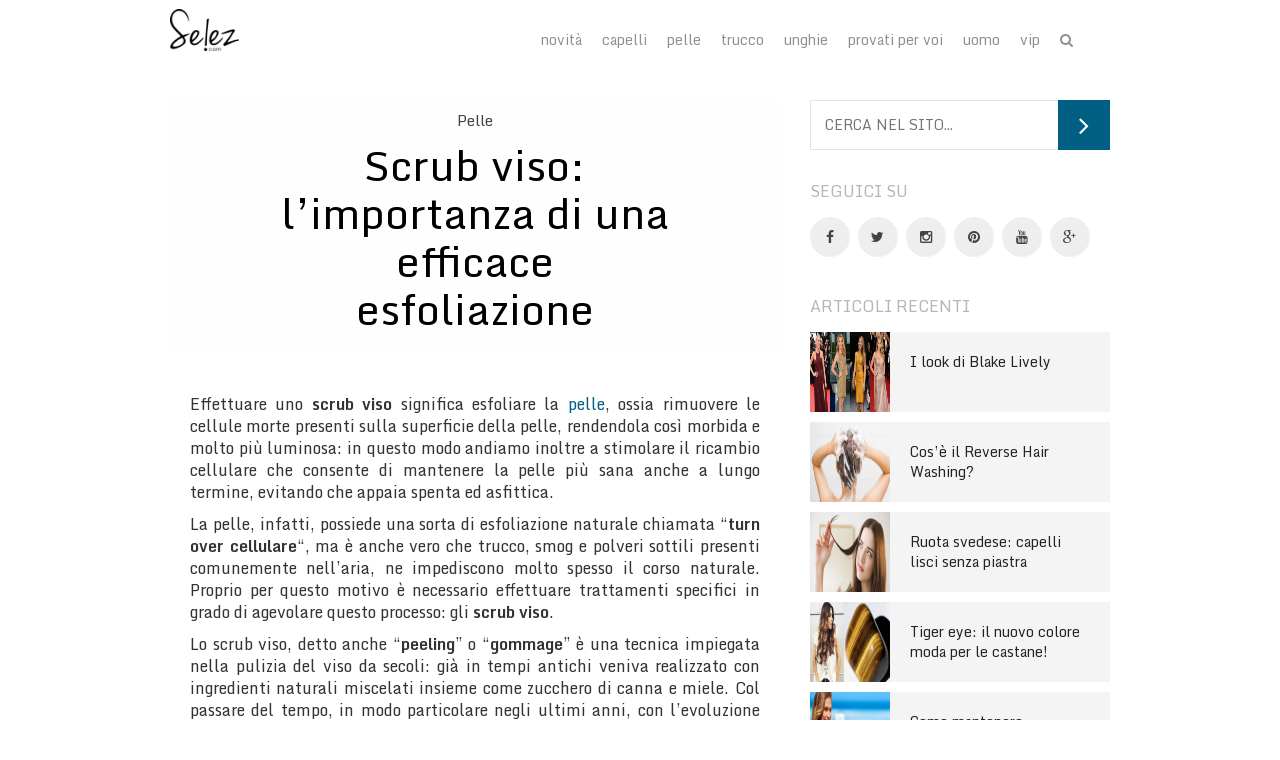

--- FILE ---
content_type: text/html; charset=UTF-8
request_url: https://it.selez.com/scrub-viso-esfoliazione/
body_size: 12473
content:
<!DOCTYPE html>
<html lang="it-IT">
<head>
        <link rel="shortcut icon" href="https://static.selez.com/app/uploads/sites/2/2015/09/10100350/selez-favicon.gif">
    <title>Scrub viso: l&#039;esfoliazione efficace - Selez Blog</title>
    <meta http-equiv="Content-Type" content="text/html; charset=UTF-8"/>
    <meta name="viewport" content="width=device-width, initial-scale=1, maximum-scale=1">
    <meta name="p:domain_verify" content="e6e4f31797f1381816763e997852c001"/>
    <!--[if IE]>
    <script src="http://html5shiv.googlecode.com/svn/trunk/html5.js"></script>
    <![endif]-->
            <style type="text/css">
            .featured .post-image {
    height: 100%;
}
.featured .post-image img {
    height: 100%;
}        </style>
    
    <script type="text/javascript">
        var _iub = _iub || [];
        _iub.csConfiguration = {
            cookiePolicyId: 278846,reloadOnConsent: true
        };
        (function (w, d) {
            var loader = function () { var s = d.createElement("script"), tag = d.getElementsByTagName("script")[0]; s.src = "//cdn.iubenda.com/cookie_solution/iubenda_cs.js"; tag.parentNode.insertBefore(s, tag); };
            if (w.addEventListener) { w.addEventListener("load", loader, false); } else if (w.attachEvent) { w.attachEvent("onload", loader); } else { w.onload = loader; }
        })(window, document);
    </script>
    
    <script type="text/javascript">
        (function(i,s,o,g,r,a,m){i['GoogleAnalyticsObject']=r;i[r]=i[r]||function(){
        (i[r].q=i[r].q||[]).push(arguments)},i[r].l=1*new Date();a=s.createElement(o),
        m=s.getElementsByTagName(o)[0];a.async=1;a.src=g;m.parentNode.insertBefore(a,m)
        })(window,document,'script','//www.google-analytics.com/analytics.js','ga');

        ga('create', 'UA-31710889-13', 'auto');
        ga('set', 'anonymizeIP', true);
        ga('send', 'pageview');
    </script>
    <link href="https://fonts.googleapis.com/css?family=Monda:400,700" rel='stylesheet' type='text/css'>   

    
    <script>var dataLayer=[{"siteName":null,"visitorLoginState":"logged-out","contentType":"single","pagePostID":5492,"pagePostType":"post","thumbnail":"https:\/\/static.selez.com\/app\/uploads\/2015\/08\/06222334\/scrub-viso.jpg","pageCategory_0":"Pelle","pagePost_tag_0":"esfoliazione","pagePost_tag_1":"peeling","pagePost_tag_2":"Pelle secca","pagePostWordCount":1137,"pagePostAuthor":"Veronica Bufano","pagePostTitle":"Scrub viso: l'importanza di una efficace esfoliazione","pagePostDate":"\/2015\/08\/12\/33\/09\/","pagePostDateYear":"2015","pagePostDateMonth":"08","pagePostDateDay":"12","pagePostDateHour":"09","refreshRate":86400000,"ga":"newga"}];var ajaxurl='https://it.selez.com/wp/wp-admin/admin-ajax.php';</script><style>.mp-lazy { -webkit-transition: opacity 500ms !important; -o-transition: opacity 500ms !important; transition: opacity 500ms !important;} .mp-lazy:not(.mp-lazy-loaded) { opacity: 0 !important;  }</style><meta name='robots' content='index, follow, max-image-preview:large, max-snippet:-1, max-video-preview:-1' />
    <script>
        isMobile = 736 > Math.max(document.documentElement.clientWidth, window.innerWidth || 0);
        isDesktop = !isMobile;
        var googletag = googletag || {};
        googletag.cmd = googletag.cmd || [];
    </script>
<script>var MP_NAVIGATION_ID = 'selez_post_5492_post_5492'</script>
	<!-- This site is optimized with the Yoast SEO plugin v21.2 - https://yoast.com/wordpress/plugins/seo/ -->
	<title>Scrub viso: l&#039;esfoliazione efficace - Selez Blog</title>
	<meta name="description" content="Selez vi svela tutti i segreti dello scrub viso, il trattamento esfoliante in grado di rendere la nostra pelle morbida e luminosa." />
	<link rel="canonical" href="https://it.selez.com/scrub-viso-esfoliazione/" />
	<meta property="og:locale" content="it_IT" />
	<meta property="og:type" content="article" />
	<meta property="og:title" content="Scrub viso: l&#039;importanza di una efficace esfoliazione" />
	<meta property="og:description" content="Selez vi svela tutti i segreti dello scrub viso, il trattamento esfoliante in grado di rendere la nostra pelle morbida e luminosa." />
	<meta property="og:url" content="http://it.selez.com/scrub-viso-esfoliazione/" />
	<meta property="og:site_name" content="Selez Blog" />
	<meta property="article:publisher" content="https://www.facebook.com/selezcom/" />
	<meta property="article:author" content="https://www.facebook.com/PolveredistelleMakeUp" />
	<meta property="article:published_time" content="2015-08-12T07:00:46+00:00" />
	<meta property="article:modified_time" content="2015-08-07T13:04:00+00:00" />
	<meta property="og:image" content="https://static.selez.com/app/uploads/2015/08/06222334/scrub-viso.jpg" />
	<meta property="og:image:width" content="650" />
	<meta property="og:image:height" content="341" />
	<meta property="og:image:type" content="image/jpeg" />
	<meta name="author" content="Veronica Bufano" />
	<meta name="twitter:card" content="summary_large_image" />
	<meta name="twitter:creator" content="@https://twitter.com/imperfect81" />
	<meta name="twitter:site" content="@selezcom" />
	<script type="application/ld+json" class="yoast-schema-graph">{"@context":"https://schema.org","@graph":[{"@type":"WebPage","@id":"http://it.selez.com/scrub-viso-esfoliazione/","url":"http://it.selez.com/scrub-viso-esfoliazione/","name":"Scrub viso: l'esfoliazione efficace - Selez Blog","isPartOf":{"@id":"http://it.selez.com/#website"},"primaryImageOfPage":{"@id":"http://it.selez.com/scrub-viso-esfoliazione/#primaryimage"},"image":{"@id":"http://it.selez.com/scrub-viso-esfoliazione/#primaryimage"},"thumbnailUrl":"https://static.selez.com/app/uploads/2015/08/06222334/scrub-viso.jpg","datePublished":"2015-08-12T07:00:46+00:00","dateModified":"2015-08-07T13:04:00+00:00","author":{"@id":"http://it.selez.com/#/schema/person/6c039e24c79d3e5501226875a5221b06"},"description":"Selez vi svela tutti i segreti dello scrub viso, il trattamento esfoliante in grado di rendere la nostra pelle morbida e luminosa.","breadcrumb":{"@id":"http://it.selez.com/scrub-viso-esfoliazione/#breadcrumb"},"inLanguage":"it-IT","potentialAction":[{"@type":"ReadAction","target":["http://it.selez.com/scrub-viso-esfoliazione/"]}]},{"@type":"ImageObject","inLanguage":"it-IT","@id":"http://it.selez.com/scrub-viso-esfoliazione/#primaryimage","url":"https://static.selez.com/app/uploads/2015/08/06222334/scrub-viso.jpg","contentUrl":"https://static.selez.com/app/uploads/2015/08/06222334/scrub-viso.jpg","width":650,"height":341},{"@type":"BreadcrumbList","@id":"http://it.selez.com/scrub-viso-esfoliazione/#breadcrumb","itemListElement":[{"@type":"ListItem","position":1,"name":"Home","item":"http://it.selez.com/"},{"@type":"ListItem","position":2,"name":"Scrub viso: l&#8217;importanza di una efficace esfoliazione"}]},{"@type":"WebSite","@id":"http://it.selez.com/#website","url":"http://it.selez.com/","name":"Selez Blog","description":"","potentialAction":[{"@type":"SearchAction","target":{"@type":"EntryPoint","urlTemplate":"http://it.selez.com/?s={search_term_string}"},"query-input":"required name=search_term_string"}],"inLanguage":"it-IT"},{"@type":"Person","@id":"http://it.selez.com/#/schema/person/6c039e24c79d3e5501226875a5221b06","name":"Veronica Bufano","image":{"@type":"ImageObject","inLanguage":"it-IT","@id":"http://it.selez.com/#/schema/person/image/","url":"https://it.selez.com/app/mu-plugins/mp_framework/lib/custom/mp_profile_picture/img/mystery.png","contentUrl":"https://it.selez.com/app/mu-plugins/mp_framework/lib/custom/mp_profile_picture/img/mystery.png","caption":"Veronica Bufano"},"description":"Estetista e beauty blogger, da sempre ha reso la sua passione per la bellezza e il benessere, una professione. Prendersi cura di sé è il solo modo per star bene con noi stessi e di conseguenza anche con gli altri. Cosa c'è di meglio?","sameAs":["http://www.polveredistellemakeup.com","https://www.facebook.com/PolveredistelleMakeUp","https://twitter.com/https://twitter.com/imperfect81","https://www.youtube.com/user/MsStardust81"],"url":"https://it.selez.com/author/veronicabufano/"}]}</script>
	<!-- / Yoast SEO plugin. -->


<style>.no-js .mp-lazy { display:none !important; }</style><link href='https://fonts.gstatic.com' crossorigin rel='preconnect' />
<script>document.documentElement.className = document.documentElement.className.replace("no-js","js");</script>
<style>.no-js .hide-if-no-js { display:none !important; }</style>
<style id='classic-theme-styles-inline-css'>
/*! This file is auto-generated */
.wp-block-button__link{color:#fff;background-color:#32373c;border-radius:9999px;box-shadow:none;text-decoration:none;padding:calc(.667em + 2px) calc(1.333em + 2px);font-size:1.125em}.wp-block-file__button{background:#32373c;color:#fff;text-decoration:none}
</style>
<link rel='stylesheet' id='bootstrap-css' href='https://it.selez.com/app/themes/selez_wp/css/bootstrap.css?ver=6.3.1' media='all' />
<link rel='stylesheet' id='style-css' href='https://it.selez.com/app/themes/selez_wp/style.css?ver=6.3.1' media='all' />
<link rel='stylesheet' id='woo-rdd-css' href='https://it.selez.com/app/themes/selez_wp/css/woo-rdd.css?ver=6.3.1' media='all' />
<link rel='stylesheet' id='animate-css' href='https://it.selez.com/app/themes/selez_wp/css/animate.min.css?ver=6.3.1' media='all' />
<link rel='stylesheet' id='font-awesome-css' href='https://it.selez.com/app/themes/selez_wp/css/font-awesome.css?ver=6.3.1' media='all' />
<link rel='stylesheet' id='flexslider-css' href='https://it.selez.com/app/themes/selez_wp/css/flexslider.css?ver=6.3.1' media='all' />
<link rel='stylesheet' id='style2-css' href='https://it.selez.com/app/themes/selez_wp/css/style.css?ver=6.3.1' media='all' />
<link rel='stylesheet' id='responsive-css' href='https://it.selez.com/app/themes/selez_wp/css/responsive.css?ver=6.3.1' media='all' />
<script>
            var delayed_jquery = [];
            jQuery = function() {
                if (typeof arguments[0] == "function") {
                    jQuery(document).ready(arguments[0]);
                    jQuery(document).on('ready', arguments[0]);
                } else {
                    return {
                        ready: function(fn) {
                            // console.log("registering function " + delayed_jquery.length);
                            delayed_jquery.push(fn);
                        }
                    }
                }
            };
            $ = jQuery;
            var waitForLoad = function() {
                if (typeof jQuery == "function") {
                    // console.log("jquery loaded");
                    for (k in delayed_jquery) {
                        delayed_jquery[k]();
                        // console.log("calling function " + k);
                    }
                } else {
                    // console.log("jquery not loaded");
                    window.setTimeout(waitForLoad, 500);
                }
            };
            window.setTimeout(waitForLoad, 500);
        </script>
        <style type="text/css">
                h1 {color: #222222;}
                h2 {color: #222222;}
                h3 {color: #222222;}
                h4 {color: #333333;}
                h5 {color: #333333;}
                h6 { color: #333333;}
                .menu a { color: #8f8f8f;}
        .menu a:hover, .menu-expand:hover { color: #8f8f8f;}
                .menu a:hover, .menu-expand:hover { background: rgba(0, 0, 0, 0.1);}
        .menu .current-menu-item > a { background: rgba(0, 0, 0, 0.1);}
                .header {background: #ffffff;}
                .navigation .logo a {color: #333333;}
                body { background: #ffffff; }
                body { color: #333333; }
        .post-content p { color: #333333;}
        .author-info p { color: #333333;}
        .category .post-entry p { color: #333333; }
        .contact-ul li,.contact-ul li a { color: #333333;}
                .footer { background: #ffffff; }
                .footer { color: #333333; }
                .category-title { color: #444444; }
        .post-title a { color: #444444; }
                .post-header * { color: #000000;}
                .post-header{ background-color: #fefefe; }
        .subscribe-form button, .btn.btn-outline:hover, .btn.btn-fill, .btn.btn-fill:hover { background-color: #005f82;}
        .tagcloud > a:hover,.tags > a:hover { border-color: #005f82;}
         blockquote, .tags > a:hover, .btn.btn-outline {border-color: #005f82;}
        .btn.btn-outline { color: #005f82;}
        .wpcf7-submit { color: #005f82; border-color: #005f82;}
        .wpcf7-submit:hover { background-color: #005f82;}
		#searchform button,input[type="submit"].wysija-submit, .widget_wysija button { background-color: #005f82;}
        .woocommerce span.onsale , .woocommerce #respond input#submit.alt, a.button.alt, span.button.alt, .woocommerce button.button.alt, .woocommerce input.button.alt{ background-color: #005f82;}
        .woocommerce .widget_price_filter .price_slider_amount .button , .woocommerce #review_form #respond .form-submit input , .woocommerce ul.products li.product .button {  color: white;background-color: #005f82;}
        .woocommerce .widget_price_filter .ui-slider .ui-slider-range, .woocommerce .widget_price_filter .ui-slider .ui-slider-handle { background-color: #005f82;}
        .menu a.myaccount{color: #005f82!important}
                a { color: #005f82;}
                a:hover { color: #005f82;}
                .widget-title h3 { color: #b6b6b6; }
        .share h4 { color: #b6b6b6; }
        .block-title h3 { color: #b6b6b6; }
                .latest-feed li,.block-title,.comment-form { background: #f4f4f4;}
            </style>
        <style type="text/css">
            </style>
<meta name="author" content="Veronica Bufano"></head>
<body class="post-template-default single single-post postid-5492 single-format-standard wp-embed-responsive">
<header class="header">
    <div class="container">
        <nav class="navigation" role="navigation">
                        <div class="logo">
                                    <a href="https://it.selez.com/"><img src="http://static.selez.com/app/uploads/2015/04/30145212/selezNero-82x50.png" alt="Selez Blog" style="margin-top: 0px; margin-bottom: 0px;"> </a>
                            </div>
            <div class="menu-icon">
                <span></span>
            </div>
            <ul class="menu pull-right">
                <li id="menu-item-992" class="menu-item menu-item-type-taxonomy menu-item-object-category menu-item-992"><a href="https://it.selez.com/novita/">Novità</a></li>
<li id="menu-item-223" class="menu-item menu-item-type-taxonomy menu-item-object-category menu-item-223"><a href="https://it.selez.com/cura-dei-capelli/">Capelli</a></li>
<li id="menu-item-224" class="menu-item menu-item-type-taxonomy menu-item-object-category current-post-ancestor current-menu-parent current-post-parent menu-item-224"><a href="https://it.selez.com/cura-della-pelle/">Pelle</a></li>
<li id="menu-item-225" class="menu-item menu-item-type-taxonomy menu-item-object-category menu-item-225"><a href="https://it.selez.com/trucco-e-cosmesi/">Trucco</a></li>
<li id="menu-item-226" class="menu-item menu-item-type-taxonomy menu-item-object-category menu-item-226"><a href="https://it.selez.com/unghie-e-nail-art/">Unghie</a></li>
<li id="menu-item-784" class="menu-item menu-item-type-taxonomy menu-item-object-category menu-item-784"><a href="https://it.selez.com/provati-per-voi/">Provati per voi</a></li>
<li id="menu-item-10991" class="menu-item menu-item-type-taxonomy menu-item-object-category menu-item-10991"><a href="https://it.selez.com/uomo/">Uomo</a></li>
<li id="menu-item-616" class="menu-item menu-item-type-taxonomy menu-item-object-category menu-item-616"><a href="https://it.selez.com/vip/">VIP</a></li>
                <!-- 
                 
                -->
                
                            </ul>
            
                            <div class='woocommerce'>
                    <div id='shortcode_login' class='hide'>
                        [woocommerce_my_account]                    </div>
                </div>
                                        <div class="search-div">
                    <div class="search-btn fa fa-search"></div>
                    <form action="https://it.selez.com/" class="search-form" id="searchform" method="get">
                        <div class="search-form-content">
                            <input type="text" value="" class="search-input" placeholder="Cerca nel sito" name="s">
                        </div>
                        <div class="btn-default"></div>
                    </form>
                </div>
                    </nav>
    </div>
</header>

    <div class="container content">
    <div class="row">
    
    <div class="col-sm-12 col-md-8 ">
                                <article class="post single">

                                    <header class="post-header">
                        <a href="https://it.selez.com/cura-della-pelle/" class="post-category text-capitalize">Pelle</a>                        <div class="clear clearfix"></div>
                                                    <h1 class="post-title">Scrub viso: l&#8217;importanza di una efficace esfoliazione</h1>
                                            </header>
                

                
                <div class="post-content">
                    
                                            <p>Effettuare uno <strong>scrub viso</strong> significa esfoliare la <a href="https://www.selez.com/skin-care-la-piu-adatta-alla-nostra-pelle/">pelle</a>, ossia rimuovere le cellule morte presenti sulla superficie della pelle, rendendola così morbida e molto più luminosa: in questo modo andiamo inoltre a stimolare il ricambio cellulare che consente di mantenere la pelle più sana anche a lungo termine, evitando che appaia spenta ed asfittica.</p>
<p>La pelle, infatti, possiede una sorta di esfoliazione naturale chiamata &#8220;<strong>turn over cellulare</strong>&#8220;, ma è anche vero che trucco, smog e polveri sottili presenti comunemente nell&#8217;aria, ne impediscono molto spesso il corso naturale. Proprio per questo motivo è necessario effettuare trattamenti specifici in grado di agevolare questo processo: gli <strong>scrub viso</strong>.</p>
<p>Lo scrub viso, detto anche &#8220;<strong>peeling</strong>&#8221; o &#8220;<strong>gommage</strong>&#8221; è una tecnica impiegata nella pulizia del viso da secoli: già in tempi antichi veniva realizzato con ingredienti naturali miscelati insieme come zucchero di canna e miele. Col passare del tempo, in modo particolare negli ultimi anni, con l&#8217;evoluzione della cosmesi, sono state messe a punto differenti tipologie di prodotti in grado di raggiungere risultati davvero soddisfacenti per quanto riguarda la nostra pelle.</p><div class="the_ad_container"><div class='mp-banner mp-banner-container inner-article'><div class='banner-content'><script type="text/javascript">
var ad6_oc = '%%VIEW_URL_UNESC%%';
jQuery(document).ready(function(){
if ( !jQuery.browser.mobile ) {
(function(){var a=document.createElement("script"),b=document.getElementsByTagName("script")[0];a.src="http://pvgjftk3cp.s.ad6media.fr/?d="+(new Date).getTime()+"&r=";try{a.src+=encodeURIComponent(top.document.referrer)}catch(c){a.src+=encodeURIComponent(document.referrer)}a.type="text/javascript";a.async=!0;b.parentNode.insertBefore(a,b)})();
}

});
</script></div></div></div>

<p><img decoding="async" fetchpriority="high" class="  wp-image-5493 aligncenter" src="https://static.selez.com/app/uploads/2015/08/06222334/scrub-viso-300x157.jpg" alt="scrub viso" width="376" height="197" /></p>
<h2>Scrub chimici</h2>
<p>Gli <strong>scrub viso chimici</strong> sfruttano tutte le proprietà degli &#8220;<strong>alfa-idrossi-acidi</strong>&#8221; contenuti nella frutta: troviamo infatti l&#8217;acido glicolico derivato dalla canna da zucchero, l&#8217;acido melico dalla mela, il tartarico dall&#8217;uva e il mandelico dalla mandorla. Tale tipo di trattamento rimane di pertinenza estetica se possiede una quantità inferiore al 30% di suddetti acidi, e in questo caso viene definito &#8220;<strong>dolce</strong>&#8221; o &#8220;<strong>ad azione superficiale</strong>&#8220;, al contrario se supera la percentuale del 30% diviene di pertinenza dermatologica in quanto rappresenta una sorta di trattamento &#8220;<strong>urto</strong>&#8221; o  &#8220;<strong>ad azione profonda</strong>&#8220;, adatto ad esfoliare in profondità andando ad attenuare ad esempio piccole rughe ed eliminando discromie, piccole cicatrici ed esiti residuali acneici. In questo caso si può arrivare ad una percentuale pari al 70%, ma anche il post trattamento sarà molto differente: saranno necessarie applicazioni successive di prodotti specifici atti ad attenuare il rossore ed eventuali bendaggi.</p>
<h2>Scrub enzimatici</h2>
<p>Gli <strong>scrub enzimatici</strong> sono prodotti che contengono <strong>enzimi proteolitici</strong> che vanno ad agire rimuovendo dalla superficie cutanea le proteine di origine animale e di origine vegetale. Lo scrub enzimatico fa parte dei cosiddetti <strong>trattamenti anti-età</strong> e può essere effettuato presso un centro estetico o da un dermatologo.</p>
<h2>Scrub meccanici</h2>
<p>Gli <strong>scrub meccanici</strong> si distinguono solitamente in <strong>scrub meccanici con esfolianti</strong> e <strong>scrub meccanici senza esfolianti</strong>. Nel primo caso sono indicati per pelli opache, seborroiche, oppure non acneiche e piuttosto ruvide. Gli scrub con esfolianti sono reperibili sia sotto forma di creme, che di lozioni od oli. In genere si tratta di prodotti contenenti <strong>microsfere</strong> ottenute dalla lavorazione del <strong>seme di jojoba</strong> (in concentrazioni che possono variare dall’1 al 15% a seconda degli effetti che si vogliono ottenere) oppure <strong>polveri finissime</strong> ottenute dalla macinazione di semi di pesca, albicocca, mandorla ecc. L&#8217;azione di questi prodotti avviene <strong>per attrito</strong> in quanto le cellule superficiali della pelle, ormai vecchie e sature di cheratina si staccano per sfregamento, rendendo in questo modo la pelle levigata e luminosa.</p>
<p>Invece lo <strong>scrub meccanico senza sostanze esfolianti</strong> è indicato per tutti coloro che hanno la pelle morbida per natura e particolarmente sensibile. Viene effettuato con una <strong>crema a base di argilla</strong> che viene applicata sul viso (ma può essere tranquillamente applicata anche sul corpo)  un po&#8217; come se fosse un vero e proprio impacco, per poi essere fatta asciugare e infine rimossa semplicemente con po&#8217; di acqua tiepida; la rimozione del prodotto porterà via, in questo modo, cellule morte e altre impurità superficiali rendendo così la pelle ulteriormente liscia e molto vellutata.</p>
<h2>Come effettuare lo scrub viso</h2>
<p>Di norma lo <strong>scrub viso</strong> è molto più delicato rispetto a quello per il corpo e si effettua semplicemente dopo aver accuratamente deterso la cute con acqua tiepida o meglio ancora dopo un bagno di vapore, che in casa si può effettuare molto semplicemente, utilizzando una bacinella di acqua calda sopra la quale lasceremo il nostro viso per una decina di minuti coperte con un asciugamano in cotone: in questo modo i pori della pelle si apriranno più facilmente facendo si che lo scrub elimini ancora più impurità.</p>
<p>Una volta preparata la nostra pelle procederemo in questo modo:</p>
<p>&#8211; Applicheremo una quantità di prodotto sufficiente a ricoprire tutta la superficie del viso.</p>
<p>&#8211; Lo massaggeremo per almeno cinque minuti attraverso movimenti rotatori partendo dalla fronte e scendendo lentamente verso il mento, prestando comunque attenzione nelle zone particolarmente delicate come il contorno occhi e labbra.</p>
<p>&#8211; Insisteremo maggiormente nelle zone notoriamente più grasse come la classica &#8220;zona T&#8221;  e i lati del naso dove il sebo tende ad accumularsi.</p>
<p>&#8211; Lasceremo poi agire il prodotto per qualche minuto un po&#8217; come se fosse una maschera</p>
<p>&#8211; Infine risciacqueremo abbondantemente con acqua tiepida fino alla rimozione totale del prodotto.</p>
<p>Una volta effettuato lo <strong>scrub viso</strong> consiglio sempre l&#8217;applicazione di una buona crema idratante o specifica per il proprio tipo di pelle. È importante ricordare che lo scrub viso va effettuato non più di <strong>una volta alla settimana</strong> per evitare non solo di stressare eccessivamente la pelle, ma anche il classico <strong>effetto rebound</strong> che porterebbe ad una produzione eccessiva di cellule morte che conferiscono alla <a href="https://www.selez.com/pelle-secca-come-trattarla/">pelle un aspetto secco</a> ed esteticamente poco piacevole.</p>
<p><img decoding="async" class="  wp-image-5494 aligncenter" src="https://static.selez.com/app/uploads/2015/08/06222404/scrub-fai-da-te-300x155.jpeg" alt="scrub  fai da te" width="441" height="228" /></p>
<h2><strong>Scrub viso fai da te</strong></h2>
<p>In commercio esistono numerose tipologie di <strong>scrub viso</strong> per qualsiasi esigenza ma nulla ci vieta, se amiamo spignattare, di <strong>creare dei prodotti totalmente naturali</strong> che garantiscono comunque risultati soddisfacenti.</p>
<p>Occorre tenere presenti questi semplici suggerimenti per creare così le vostre ricette personalizzate:</p>
<p><strong>Base idratante</strong>: il primo step è senza dubbio la scelta di una buona base idratante e qui possiamo sbizzarrirci. Potremo utilizzare yogurt bianco, olio d&#8217;oliva, miele, tuorlo d&#8217;uovo ma sono solo alcuni esempi. È possibile anche utilizzare di base la crema idratante che utilizziamo quotidianamente.</p>
<p><strong>Microgranuli</strong>: una volta scelta la nostra base, è il momento di pensare ai <strong>microgranuli,</strong> ossia l&#8217;elemento granuloso che aiuti ad esfoliare la nostra pelle attraverso l&#8217;attrito con essa. Anche in questo caso entrare in cucina ci aiuta sicuramente in quanto possiamo optare per ingredienti quali zucchero di canna, farina di cocco, semolino, caffè, farina di mandorle o nocciole. La scelta varia in base alle nostre esigenze tenendo presente che un granulo dalla grana più fine sarà sicuramente più delicato rispetto ad una grana più grossa.</p>
<p><strong>Aromi</strong>: per rendere più piacevole il nostro trattamento, possiamo &#8220;aromatizzare&#8221; il nostro composto con aromi naturali di vaniglia, cacao e similari oppure addizionare oli essenziali a seconda delle problematiche della nostra pelle. Basta una goccia per ottenere ottimi risultati, tanto per citarvi un esempio l&#8217;olio essenziale di lavanda è un magnifico calmante, quello al limone ottimo per pelli grasse ed impure, ma ad ogni modo chiedete sempre consigli nella vostra erboristeria di fiducia per scegliere ciò che si addice maggiormente alla vostra pelle.</p>
<p>Lo <strong>scrub viso</strong> è un trattamento fondamentale da effettuare sulla nostra pelle: prendere dieci minuti del nostro tempo, una sola volta alla settimana, aiuta a mantenerla sempre morbida e luminosa!</p>
                        <!-- WP Link Pages -->
                        <div class="clear clearfix"></div>
                                                                    
                </div>
                                <div class="tags">
                                                    <a href="https://it.selez.com/tag/esfoliazione/" class="tag">esfoliazione </a>
                                                            <a href="https://it.selez.com/tag/peeling/" class="tag">peeling </a>
                                                            <a href="https://it.selez.com/tag/pelle-secca/" class="tag">Pelle secca </a>
                                            </div>


                
                                <div class="share">
                    <h4>Share</h4>
                    <div class="share-links">
                        <a href="https://www.facebook.com/sharer.php?u=https://it.selez.com/scrub-viso-esfoliazione/&amp;t=Scrub viso: l&#8217;importanza di una efficace esfoliazione" class="share-facebook" target="_blank"><i class="fa fa-facebook"></i><span><small>Facebook</small></span></a>
                        <a href="https://twitter.com/intent/tweet?original_referer=https://it.selez.com/scrub-viso-esfoliazione/&amp;text=Scrub viso: l&#8217;importanza di una efficace esfoliazione&tw_p=tweetbutton&url=https://it.selez.com/scrub-viso-esfoliazione/&via=selezcom" target="_blank" class="share-pinterest"><i class="fa fa-twitter"></i><span><small>Twitter</small></span></a>
                        <a href="https://plusone.google.com/_/+1/confirm?hl=en-US&amp;url=https://it.selez.com/scrub-viso-esfoliazione/" target="_blank" class="share-google"><i class="fa fa-google-plus"></i><span><small>Google +</small></span></a>
                        <a href="//pinterest.com/pin/create/button/?url=https://it.selez.com/scrub-viso-esfoliazione/&amp;media=https://static.selez.com/app/uploads/2015/08/06222334/scrub-viso.jpg&amp;description=Scrub viso: l&#8217;importanza di una efficace esfoliazione" target="_blank" class="share-pinterest"><i class="fa fa-pinterest"></i><span><small>Pinterest</small></span></a>
                        <a href="http://www.linkedin.com/shareArticle?mini=true&amp;url=https://it.selez.com/scrub-viso-esfoliazione/&amp;title=Scrub viso: l&#8217;importanza di una efficace esfoliazione&amp;source=Selez Blog" class="share-linkedin" target="_blank"><i class="fa fa-linkedin"></i><span><small>Linkedin</small></span></a>
                    </div>
                </div>
                                <div class="post-author">
                    <div class="author-image">
                        <div class='hidden'>http://static.selez.com/app/uploads/2015/05/07143547/301676_2179648604831_1290523791_n.jpg</div><img src='https://it.selez.com/app/mu-plugins/mp_framework/lib/custom/mp_profile_picture/img/mystery.png' height='55' width='55' alt='Utente'>                    </div>
                    <div class="author-info">
                        <h4>Veronica Bufano</h4>
                        <p>
                            Estetista e beauty blogger, da sempre ha reso la sua passione per la bellezza e il benessere, una professione.
Prendersi cura di sé è il solo modo per star bene con noi stessi e di conseguenza anche con gli altri. Cosa c'è di meglio?                        </p>
                        <div class="author-links">
                                                            <a href="https://www.facebook.com/PolveredistelleMakeUp" class="fa fa-facebook" target="_blank"></a>
                                                            <a href="https://twitter.com/imperfect81" class="fa fa-twitter" target="_blank"></a>
                                                            <a href="https://www.youtube.com/user/MsStardust81" class="fa fa-youtube" target="_blank"></a>
                                                    </div>
                    </div>
                </div>
                                                    <aside>
                        <div class="block-title">
                            <h3>Potrrebbe piacerti</h3>
                        </div>
                        <ul class="related">
                                                            <li>
                                    <a href="https://it.selez.com/latte-micellare-cosa-e-a-cosa-serve/">
                                        <img width="300" height="300" src="https://static.selez.com/app/uploads/sites/2/2018/06/Latte-micellare-cos%C3%A8-e-a-cosa-serve.jpg" class="attachment-medium-cropped size-medium-cropped wp-post-image" alt="Latte micellare cos&#039;è e a cosa serve" decoding="async" srcset="https://static.selez.com/app/uploads/sites/2/2018/06/Latte-micellare-cos%C3%A8-e-a-cosa-serve.jpg 300w, https://static.selez.com/app/uploads/sites/2/2018/06/Latte-micellare-cos%C3%A8-e-a-cosa-serve.jpg 150w, https://static.selez.com/app/uploads/sites/2/2018/06/Latte-micellare-cos%C3%A8-e-a-cosa-serve.jpg 320w" sizes="(max-width: 300px) 100vw, 300px" />                                        <h3>Latte micellare: cos&#8217;è e a cosa serve?</h3>
                                    </a>
                                </li>
                                                                                        <li>
                                    <a href="https://it.selez.com/peli-incarniti-prevenirli-eliminarli/">
                                        <img width="300" height="300" src="https://static.selez.com/app/uploads/sites/2/2018/07/Pei-incarniti.jpg" class="attachment-medium-cropped size-medium-cropped wp-post-image" alt="Peli incarniti" decoding="async" loading="lazy" srcset="https://static.selez.com/app/uploads/sites/2/2018/07/Pei-incarniti.jpg 300w, https://static.selez.com/app/uploads/sites/2/2018/07/Pei-incarniti.jpg 150w, https://static.selez.com/app/uploads/sites/2/2018/07/Pei-incarniti.jpg 320w" sizes="(max-width: 300px) 100vw, 300px" />                                        <h3>Peli incarniti: come prevenirli o eliminarli</h3>
                                    </a>
                                </li>
                                                                                        <li>
                                    <a href="https://it.selez.com/ceretta-araba-allo-zucchero-fai-da-te/">
                                        <img width="300" height="300" src="https://static.selez.com/app/uploads/sites/2/2018/06/Ceretta-allo-zucchero-come-farla-in-casa.jpg" class="attachment-medium-cropped size-medium-cropped wp-post-image" alt="Ceretta allo zucchero, come farla in casa" decoding="async" loading="lazy" srcset="https://static.selez.com/app/uploads/sites/2/2018/06/Ceretta-allo-zucchero-come-farla-in-casa.jpg 300w, https://static.selez.com/app/uploads/sites/2/2018/06/Ceretta-allo-zucchero-come-farla-in-casa.jpg 150w, https://static.selez.com/app/uploads/sites/2/2018/06/Ceretta-allo-zucchero-come-farla-in-casa.jpg 320w" sizes="(max-width: 300px) 100vw, 300px" />                                        <h3>Ceretta araba allo zucchero, come farla in casa</h3>
                                    </a>
                                </li>
                                                                                        <li>
                                    <a href="https://it.selez.com/trucco-per-labbra-sottili/">
                                        <img width="300" height="300" src="https://static.selez.com/app/uploads/sites/2/2018/06/Trucco-per-labbra-sottili.jpg" class="attachment-medium-cropped size-medium-cropped wp-post-image" alt="Trucco per labbra sottili" decoding="async" loading="lazy" srcset="https://static.selez.com/app/uploads/sites/2/2018/06/Trucco-per-labbra-sottili.jpg 300w, https://static.selez.com/app/uploads/sites/2/2018/06/Trucco-per-labbra-sottili.jpg 150w, https://static.selez.com/app/uploads/sites/2/2018/06/Trucco-per-labbra-sottili.jpg 320w" sizes="(max-width: 300px) 100vw, 300px" />                                        <h3>Trucco per labbra sottili: come valorizzarle con il make-up</h3>
                                    </a>
                                </li>
                                                                                </ul>
                    </aside>
                                                <aside>
    </aside>
<aside>
            <div class="widget-title">
        <h3>Post Reply</h3>
    </div>
        	<div id="respond" class="comment-respond">
		<h3 id="reply-title" class="comment-reply-title"> </h3><p class="must-log-in">Devi essere <a href="https://it.selez.com/wp/wp-login.php?redirect_to=https%3A%2F%2Fit.selez.com%2Fscrub-viso-esfoliazione%2F">connesso</a> per inviare un commento.</p>	</div><!-- #respond -->
	</aside>
<script type="text/javascript">
    // Adding Button Class
    jQuery( document ).ready(function() {
        jQuery( "#submit" ).addClass( "btn btn-fill" );
        // Adding Reply Class
        jQuery( ".comment-reply-link" ).addClass( "comment-reply" );
        jQuery( ".comment-reply" ).removeClass( "comment-reply-link" );
        jQuery( '.comment-reply' ).html( '<i class="fa fa-reply"></i> Reply' );
    });
    // Adding Filed Place Holders
    jQuery(document).ready(function(){
        jQuery('.comment-form').find("#author").each(function(ev)
        {
            if(!jQuery(this).val()) {
                jQuery(this).attr("placeholder", "Your Name");
            }
        });
        jQuery('.comment-form').find("#email").each(function(ev)
        {
            if(!jQuery(this).val()) {
                jQuery(this).attr("placeholder", "Your Email");
            }
        });
        jQuery('.comment-form').find("#url").each(function(ev)
        {
            if(!jQuery(this).val()) {
                jQuery(this).attr("placeholder", "Your Website");
            }
        });
    });
</script>            </article>

            </div>


                            <div class="col-sm-12 col-md-4">
                    <aside id="search_widget-2" class="widget widget_search_widget">        <div class="clear clearfix"></div>
        <form role="search" method="get" id="searchform" class="searchform" action="https://it.selez.com/" _lpchecked="1">
            <div style='  position: relative;'>
                <label class="screen-reader-text" for="s">Ricerca</label>
                <input type="text" value="" name="s" id="s" placeholder="Cerca nel sito">
                <button type="submit" name="submit" class="fa fa-angle-right"></button>
            </div>
        </form>
        <div class="clear clearfix"></div>
        </aside><aside id="social_widget-2" class="widget widget_social_widget"><div class="widget-title"><h3>Seguici su</h3></div>                    <div class="socials dark">
        
                    <a href="https://www.facebook.com/selezcom" class="fa fa-facebook"></a>
                                <a href="https://www.twitter.com/selezcom" class="fa fa-twitter"></a>
                                <a href="https://instagram.com/selezcom/" class="fa fa-instagram"></a>
                                <a href="https://www.pinterest.com/selezcom/" class="fa fa-pinterest"></a>
                                <a href="https://www.youtube.com/channel/UCgDAck8znCPsg0hkRtMocmw" class="fa fa-youtube"></a>
                                <a href="https://plus.google.com/+Selez/" class="fa fa-google-plus"></a>
                </div>
        </aside><aside id="recent_posts_widget-2" class="widget widget_recent_posts_widget"><div class="widget-title"><h3>Articoli recenti</h3></div>        <ul class="latest-feed">
                            <li>
                    <a href="https://it.selez.com/i-look-di-blake-lively/">
                    <img width="150" height="75" src="https://static.selez.com/app/uploads/2015/08/24130210/blakel.jpg" class="attachment-thumbnail size-thumbnail wp-post-image" alt="" decoding="async" loading="lazy" />                    <h3>I look di Blake Lively</h3>
                    </a>
                </li>
                            <li>
                    <a href="https://it.selez.com/reverse-hair-washing/">
                    <img width="150" height="150" src="https://static.selez.com/app/uploads/sites/2/2018/08/ReverseHairWashing.jpg" class="attachment-thumbnail size-thumbnail wp-post-image" alt="Reverse Hair Washing" decoding="async" loading="lazy" srcset="https://static.selez.com/app/uploads/sites/2/2018/08/ReverseHairWashing.jpg 150w, https://static.selez.com/app/uploads/sites/2/2018/08/ReverseHairWashing.jpg 300w, https://static.selez.com/app/uploads/sites/2/2018/08/ReverseHairWashing.jpg 600w" sizes="(max-width: 150px) 100vw, 150px" />                    <h3>Cos&#8217;è il Reverse Hair Washing?</h3>
                    </a>
                </li>
                            <li>
                    <a href="https://it.selez.com/ruota-svedese-capelli-lisci-senza-piastra/">
                    <img width="150" height="150" src="https://static.selez.com/app/uploads/sites/2/2018/07/Ruota-svedese.jpg" class="attachment-thumbnail size-thumbnail wp-post-image" alt="Ruota svedese" decoding="async" loading="lazy" srcset="https://static.selez.com/app/uploads/sites/2/2018/07/Ruota-svedese.jpg 150w, https://static.selez.com/app/uploads/sites/2/2018/07/Ruota-svedese.jpg 300w, https://static.selez.com/app/uploads/sites/2/2018/07/Ruota-svedese.jpg 320w" sizes="(max-width: 150px) 100vw, 150px" />                    <h3>Ruota svedese: capelli lisci senza piastra</h3>
                    </a>
                </li>
                            <li>
                    <a href="https://it.selez.com/tiger-eye-colore-moda-castane/">
                    <img width="150" height="150" src="https://static.selez.com/app/uploads/sites/2/2018/07/Tyger-eye.jpg" class="attachment-thumbnail size-thumbnail wp-post-image" alt="Tiger Eye" decoding="async" loading="lazy" srcset="https://static.selez.com/app/uploads/sites/2/2018/07/Tyger-eye.jpg 150w, https://static.selez.com/app/uploads/sites/2/2018/07/Tyger-eye.jpg 300w, https://static.selez.com/app/uploads/sites/2/2018/07/Tyger-eye.jpg 320w" sizes="(max-width: 150px) 100vw, 150px" />                    <h3>Tiger eye: il nuovo colore moda per le castane!</h3>
                    </a>
                </li>
                            <li>
                    <a href="https://it.selez.com/come-mantenere-abbronzatura-estiva/">
                    <img width="150" height="150" src="https://static.selez.com/app/uploads/sites/2/2018/03/Come-mantenere-labbronzatura-estiva.jpg" class="attachment-thumbnail size-thumbnail wp-post-image" alt="Come mantenere l&#039;abbronzatura estiva" decoding="async" loading="lazy" srcset="https://static.selez.com/app/uploads/sites/2/2018/03/Come-mantenere-labbronzatura-estiva.jpg 150w, https://static.selez.com/app/uploads/sites/2/2018/03/Come-mantenere-labbronzatura-estiva.jpg 300w, https://static.selez.com/app/uploads/sites/2/2018/03/Come-mantenere-labbronzatura-estiva.jpg 320w" sizes="(max-width: 150px) 100vw, 150px" />                    <h3>Come mantenere l&#8217;abbronzatura estiva</h3>
                    </a>
                </li>
                    </ul>
        </aside>                </div>
            
    </div>
    </div>
<footer class="footer">
    <div class="container">
        <div class="row">
            <div class="col-xs-12 col-sm-4 col-md-4">
                <aside id="pages-2" class="widget widget_pages"><div class="widget-title"><h3>Pagine</h3></div>
			<ul>
				<li class="page_item page-item-392"><a href="https://it.selez.com/chi-siamo/">Chi siamo</a></li>
<li class="page_item page-item-348"><a href="https://it.selez.com/contattaci/">Contattaci</a></li>
			</ul>

			</aside>            </div>
            <div class="col-xs-12 col-sm-4 col-md-4">
                <aside id="social_widget-4" class="widget widget_social_widget"><div class="widget-title"><h3>Seguici su</h3></div>                    <div class="socials dark">
        
                    <a href="https://www.facebook.com/selezcom" class="fa fa-facebook"></a>
                                <a href="https://www.twitter.com/selezcom" class="fa fa-twitter"></a>
                                <a href="https://instagram.com/selezcom/" class="fa fa-instagram"></a>
                                <a href="https://www.pinterest.com/selezcom/" class="fa fa-pinterest"></a>
                                <a href="https://www.youtube.com/channel/UCgDAck8znCPsg0hkRtMocmw" class="fa fa-youtube"></a>
                                <a href="https://plus.google.com/+Selez/" class="fa fa-google-plus"></a>
                </div>
        </aside>            </div>
            <div class="col-xs-12 col-md-4 pull-right">
                                            </div>
        </div>

        <div class="row">
            <div class="col-sm-12">
                <div class="copyrights">
                    © 2015 Selez.com è un brand di Media Prime S.r.l. con sede legale in via Rodi, 27 - 25124 Brescia | P.iva: 03399440985                </div>
            </div>
        </div>
    </div>
</footer>
    <div id="fb-root" style="height:0;"></div>
        <script>
        window.fbApiInit = false;
        window.fbAsyncInit = function() {
            FB.init({
                appId: 235119626587905,
                autoLogAppEvents: true,
                xfbml: true,
                channelUrl: '',
                status: true,
                cookie: true,
                version: 'v11.0'
            });
            FB.AppEvents.logPageView();
            fbApiInit = true;
        };
    </script>
    <style>.fb_iframe_widget>span{min-width: 95px;}.fb_iframe_widget>span>iframe{min-width: 100%;}</style><script async defer src='https://it.selez.com/wp/wp-includes/js/jquery/jquery.min.js?ver=3.7.0' id='jquery-core-js'></script>
<script async defer src='https://it.selez.com/app/themes/selez_wp/js/bootstrap.min.js?ver=6.3.1' id='bootstrap-js'></script>
<script async defer src='https://it.selez.com/app/themes/selez_wp/js/jquery.flexslider-min.js?ver=6.3.1' id='flexslider-js'></script>
<script async defer src='https://it.selez.com/app/themes/selez_wp/js/jquery.placeholder.js?ver=6.3.1' id='placeholder-js'></script>
<script async defer src='https://it.selez.com/app/themes/selez_wp/js/tab.js?ver=6.3.1' id='tab-js'></script>
<script async defer src='https://it.selez.com/app/themes/selez_wp/js/main.js?ver=6.3.1' id='main-js'></script>
<script async defer src='https://it.selez.com/app/mu-plugins/mp_framework/lib/assets/js/mpf-scripts.min.js?ver=5.15.36' id='mp-framework-js-scripts-js'></script>
<script>var lazyImages=false;var lazy_active=false;function isAnyPartOfElementInViewport(el){try{return(el.getBoundingClientRect().top<=(window.innerHeight||document.documentElement.clientHeight))&&((el.getBoundingClientRect().top+el.getBoundingClientRect().height)>=0)&&(el.getBoundingClientRect().left<=(window.innerWidth||document.documentElement.clientWidth))&&((el.getBoundingClientRect().left+el.getBoundingClientRect().width)>=0)}catch(err){return false}return false}function elIsHidden(el){return(el.offsetParent===null)}document.addEventListener('DOMContentLoaded',function(){const lazyLoad=function(){lazyImages=[].slice.call(document.querySelectorAll('img.mp-lazy:not(.mp-lazy-loaded)'));if(lazy_active===false){lazy_active=true;setTimeout(function(){lazyImages.forEach(function(lazyImage){if(!elIsHidden(lazyImage)&&isAnyPartOfElementInViewport(lazyImage)){if(lazyImage.dataset.src){lazyImage.src=lazyImage.dataset.src;if(lazyImage.dataset.srcset){lazyImage.srcset=lazyImage.dataset.srcset}if(lazyImage.dataset.sizes){lazyImage.sizes=lazyImage.dataset.sizes}}lazyImage.classList.add('mp-lazy-loaded')}});lazy_active=false},200)}};lazyLoad();document.addEventListener('scroll',lazyLoad);window.addEventListener('resize',lazyLoad);window.addEventListener('orientationchange',lazyLoad)});</script><script defer src="https://static.cloudflareinsights.com/beacon.min.js/vcd15cbe7772f49c399c6a5babf22c1241717689176015" integrity="sha512-ZpsOmlRQV6y907TI0dKBHq9Md29nnaEIPlkf84rnaERnq6zvWvPUqr2ft8M1aS28oN72PdrCzSjY4U6VaAw1EQ==" data-cf-beacon='{"version":"2024.11.0","token":"e87b6125013543efacfea3ba82a8d34c","r":1,"server_timing":{"name":{"cfCacheStatus":true,"cfEdge":true,"cfExtPri":true,"cfL4":true,"cfOrigin":true,"cfSpeedBrain":true},"location_startswith":null}}' crossorigin="anonymous"></script>
</body>
</html>

--- FILE ---
content_type: text/css; charset=utf-8
request_url: https://it.selez.com/app/themes/selez_wp/style.css?ver=6.3.1
body_size: 1899
content:
/*
Theme Name: Selez WP Theme
Theme URI: http://mediaprime.it
Description: Selez is a Clean Responsive WP Magazine Theme for creative blogs and magazines..
Version: 1.0
Author: Mediaprime srl
Author URI: http://mediaprime.it
*/

.menu .current-menu-item > a {
    background: transparent !important;
    color: black;
    font-weight: 900;
}
.category.post,.category .post-entry {
    min-height: 190px;
}
.wp-caption {
    max-width: 100% !important;
    height: auto;
}
.search-results .category.post,.search-results .category .post-entry,.author .category.post,.author .category .post-entry {
    min-height: 150px;
}
.home .category.post,.home .category .post-entry {
    min-height: 150px;
}
.wp-caption-text{}
.alignleft {
    float: left;
    margin-right: 10px;
}
.alignright {
    float: right;
    margin-left: 10px;
}
.aligncenter {
    margin-left: auto;
    margin-right: auto;
    display: block;
    clear: both;
}
.search-b {
    margin-top: 10px;
}
.text-capitalize {
    text-transform: capitalize;
}
.comment-list .children {
    float: left;
    padding-left: 75px;
    position: relative;
}
.sticky {}
.gallery-caption {}
.bypostauthor{}
.share-links a span {
    padding: 0px 5px !important;
}
.screen-reader-text{
    display: none;
}
#searchform #s,.widget_wysija input {
    width: 100%;
}
.tagcloud > a {
    float: left;
    margin: 0 10px 10px 0;
    padding: 3px 12px;
    border-radius: 14px;
    line-height: 22px;
    font-size: 14px !important;
    color: #848484;
    font-family: 'PT Sans', sans-serif;
    border: 1px solid #d9d9d9;
    -webkit-transition: all .2s ease;
    -moz-transition: all .2s ease;
    transition: all .2s ease;
}
.tagcloud > a:hover {
    border-color: #2d6fad;
}
.tagcloud {
    overflow: hidden;
}
.wysija-input::-webkit-input-placeholder {
    color: #989898;
}
.wysija-input:-moz-placeholder { /* Firefox 18- */
    color: #989898;
}
.wysija-input::-moz-placeholder {  /* Firefox 19+ */
    color: #989898;
}
.wysija-input:-ms-input-placeholder {
    color: #989898;
}
.r-more,.category .read-more {
    position: static !important;
    margin-top: 10px;
}
 /** Pagination **/
.pagination {
    clear:both;
    padding:20px 0;
    position:relative;
    font-size:11px;
    line-height:13px;
    float: left;
}
.pagination span, .pagination a {
    display:block;
    float:left;
    margin: 2px 2px 2px 0;
    padding:10px 15px 10px 15px;
    text-decoration:none;
    width:auto;
    color:#2d6fad;
    background: #fff;
    border: 1px solid #2d6fad;
}
.pagination a:hover{
    color:#fff;
    background: #2d6fad;
}
.pagination .current{
    padding:10px 15px 10px 15px;
    background: #2d6fad;
    color:#fff;
}
.post-content iframe {
    width: 100%;
}
/** Button Styles **/
a.btn.light_red {
    color: #d37a7a;
    border-color: #d37a7a;
}
a.btn.light_red:hover {
    background-color: #d37a7a;
    color: #fff;
}
a.btn.dark_red {
    color: #fe6969;
    border-color: #fe6969;
}
a.btn.dark_red:hover {
    color: #fff;
    background-color: #fe6969;
}
a.btn.yellow {
    color: #face00;
    border-color: #face00;
}
a.btn.yellow:hover {
    color: #fff;
    background-color: #face00;
}
a.btn.green {
    color: #00deaf;
    border-color: #00deaf;
}
a.btn.green:hover {
    color: #fff;
    background-color: #00deaf;
}
a.btn.turquoise {
    color: #5ee8bf;
    border-color: #5ee8bf;
}
a.btn.turquoise:hover {
    background-color: #5ee8bf;
    color: #fff;
}
a.btn.black {
    color: #000000;
    border-color: #000000;
}
a.btn.black:hover {
    background-color: #000;
    color: #fff;
}
a.btn.purple {
    color: #664c66;
    border-color: #664c66;
}
a.btn.purple:hover {
    background-color: #664c66;
    color: #fff;
}
a.btn.brown {
    color: #d5a661;
    border-color: #d5a661;
}
a.btn.brown:hover {
    background-color: #d5a661;
    color: #fff;
}
a.btn.darkgray {
    color: #ddd;
    border-color: #ddd;
}
a.btn.darkgray:hover {
    background-color: #ddd;
    color: #fff;
}
/** Contact Page **/
.wpcf7 input[type="text"],.wpcf7 input[type="email"],.wpcf7 input[type="password"],.wpcf7 input[type="url"],.wpcf7 input[type="number"],.wpcf7 input[type="url"],textarea {
    width: 100%;
    max-width: 600px;
}
.wpcf7-submit {
    display: inline-block;
    padding: 15px 25px;
    color: #fff;
    text-transform: uppercase;
    border: 2px solid #fff;
    -webkit-transition: all .3s ease;
    -moz-transition: all .3s ease;
    transition: all .3s ease;
    color: #2d6fad;
    border-color: #2d6fad;
}
.wpcf7-submit:hover {
    color: #fff;
    background-color: #2d6fad;
}
.contact-ul {
    list-style: none;
    padding-left: 0px;
}
.contact-ul li {
    position: relative;
    font-size: 18px;
    color: #444444;
    width: 100%;
    padding-left: 30px;
    margin-bottom: 15px;
}
.contact-ul li a {
    color: #444444;
}
.contact-ul li .fa {
    position: absolute;
    height: 100%;
    width: 25px;
    left: 0px;
    top: 1px;
    font-size: 20px;
}
.page-template-page-contact-php iframe,.page-template-page-contact-php #map_canvas {
    width: 100% !important;
}
/** Last Changes **/
.featured.post {
    height: 190px;
    overflow: hidden;
}
.text-center {
    text-align: center;
}
.popular.post,.latest.post {
    max-width: 460px !important;
}
.popular.post .post-title {
  overflow: hidden;
  text-overflow: ellipsis;
  -webkit-box-orient: vertical;
  display: -webkit-box;
  -webkit-line-clamp: 2;
  min-height: 45px;
}
.small.post .post-image img {
    height: 80px;
}
.share-links a:hover {
    color: #fff !important;
}
img {
    max-width: 100%;
    height: auto;
}
table {
    border-collapse: separate;
    border-spacing: 0;
    border-width: 1px 0 0 1px;
    margin-bottom: 24px;
    width: 100%;
}
table, th, td {
    border: 1px solid rgba(0, 0, 0, 0.1);
}
th {
    font-weight: 700;
    padding: 8px !important;
    text-transform: uppercase;
    border-width: 0 1px 1px 0;
}
td {
    padding: 8px !important;
    border-width: 0 1px 1px 0;
    font-weight: normal;
    text-align: left;
    border: 1px solid rgba(0, 0, 0, 0.1);
}
.post-author {
    min-height: 100px;
}
.footer .latest-feed h3 {
    margin-top: 0px !important;
    }
.featured .post-title a:hover {
    color: #fff;
    }   
.section-title {
    clear: both;
    }   
.page-id-176 .btn {
    margin-right: 3px;
    }
.widget.widget_wysija {
    margin-top: 0px !important;
    }
input[type="submit"].wysija-submit,.widget_wysija button {
    position: absolute;
    right: 0;
    width: 52px;
    height: 52px;
    font-size: 28px;
    border: 0;
    color: #fff;
    top: 0px;
    background-color: #2d6fad;
}       
.widget_wysija {
    position: relative;
    }   
.category .post-image img,.col-sm-4 .latest .post-image img{
    max-width: 250px;
    width: 100%;
}
.category .post-image.indx img {
    max-height: none !important;
    }   
#popular,#latest {
    margin-top: 0px !important;
    }   
.builder-title {
    margin-bottom: 40px;
    }
.caption span:hover,.featured .post-category:hover {
    color: #cccccc;
    }
#searchform button {
    position: absolute;
    right: 0px;
    width: 52px;
    height: 52px;
    font-size: 28px;
    border: 0;
    color: #fff;
    top: 0px;
    background-color: #2d6fad;
}
.widget_search #searchform {
    position: relative;
    }
body.category .post-category {
    margin-top: -5px;
    }
.widget_archive select,.widget_categories select,.widget select {
    width: 100%;
    padding: 10px;
    }
td#today {
    background: #2d6fad;
    color: #fff;
    }
td#today a{
    color: #fff;
    }           
.widget_archive ul li,.widget_categories ul li,.widget_pages ul li,.widget_meta ul li,.widget_recent_comments ul li,.widget_recent_entries ul li {
    list-style: none;
    border-bottom: 1px solid #eaeaea;
    padding: 7px 0px;
    }
.widget_archive ul li:last-child ,.widget_categories ul li:last-child,.widget_pages ul li:last-child,.widget_meta ul li:last-child, .widget_recent_comments ul li:last-child,.widget_recent_entries ul li:last-child{
    border-bottom: none;
    }
.widget_rss ul {
    list-style: none;
    padding-left: 0px;
    }
.rss-date {
    color: #cccccc;
    }
.rsswidget {
    width: 100%;
    color: #444;
    display: block;
    font-size: 18px;
    }
.widget_rss ul li {
    padding-bottom: 20px;
    }
.widget_rss ul li cite {
    font-size: 12px;
    padding-top: 5px;
    display: inline-block;
    }           
.single-post .post-header .post-category {
    display: initial;
    text-align: center;
    color: #414141;
}
.widget_nav_menu ul li {
    width: 100%;
    border-left: none;
    border-right: none;
    border-bottom: 1px solid #e3e3e3;
    }
.widget_nav_menu ul li:last-child {
    border-bottom: none;
    }
.widget_nav_menu .menu > li:first-child {
    border-left: none;
    }
.widget_nav_menu .sub-menu {
    display: block;
    position: relative;
    left: 15px;
    background: none;
    }
.widget_nav_menu .sub-menu .sub-menu {
    left: 15px;
    }
#site-header {
    width: 100%;
    float: left;
    }   
#site-header img {
    width: 100%;
    }
.sticky-banner {
    background: #2d6fad;
    color: #fff;
    text-transform: uppercase;
    padding: 5px 15px 5px 15px;
    position: absolute;
    top: 0px;
    left: 10px;
    }
.sticky {
    padding: 10px;
    padding-top: 40px;
    border: 1px solid rgba(204, 204, 204, 0.20);
    }                                   
.clickable{cursor:pointer;}

--- FILE ---
content_type: text/css; charset=utf-8
request_url: https://it.selez.com/app/themes/selez_wp/css/woo-rdd.css?ver=6.3.1
body_size: 5116
content:
/* SINGLE PRODUCT PAGE */
.single-product.woocommerce div.product .product_title {
    color: #353333;
    font-size: 18px;
    padding-bottom: 12px;
    border-bottom: 1px solid #dedcd0;
}

.single-product.woocommerce div.product .product_title.upper {
    text-transform: uppercase;
}

.single-product.woocommerce div.product div.images {
    float: left;
    border: 1px solid #DEDCD0;
}

.single-product.woocommerce div.product div.summary {
    float: right;
}

.single-product.woocommerce .product-nav {
    float: right;
}

.single-product.woocommerce .product-nav, .single-product.woocommerce .product-nav a {
    font-size: 18px;
    color: #b2aba3;
    text-transform: uppercase;
    font-weight: 300;
}

.single-product.woocommerce .product-nav a:hover {
    color: #8e857c;
}

.single-product.woocommerce div.product .woocommerce-breadcrumb, .single-product.woocommerce div.product .woocommerce-breadcrumb a {
    font-size: 11px;
    color: #555453;
}

.single-product.woocommerce div.product .product_meta {
    /* border-top: 1px solid #DEDCD0; */
    /* padding-top: 0.618em; */
    clear: both;
    font-size: 12px;
    color: #555453;
}

.single-product.woocommerce div.product .cart {
    margin-bottom: 1em;
}

.single-product.woocommerce div.product .woocommerce-breadcrumb .current {
    color: #8e5c0d;
}

.single-product.woocommerce div.product .description {
    margin-top: 30px;
    margin-bottom: 20px;
}

.single-product.woocommerce div.product .description p {
    font-size: 13px;
}

.single-product.woocommerce div.product span.price, .single-product.woocommerce div.product p.price {
    color: #1c1c1c;
    font-size: 20px;
    text-transform: uppercase;
}

.single-product.woocommerce div.product span.price ins, .single-product.woocommerce div.product p.price ins {
    text-decoration: none;
}

.woocommerce div.product .woocommerce-tabs ul.tabs li {
    border: 0px;
    background-color: white;
    display: inline-block;
    position: relative;
    z-index: 0;
    border-radius: 0;
    padding: 0px 1em;
    text-transform: uppercase;
    font-weight: 100;
    margin: 0;
}

.woocommerce div.product .woocommerce-tabs ul.tabs {
    margin-bottom: .618em;
    padding: 0 0 .309em 0;
    border-bottom: 1px solid #dedcd0;
}

.woocommerce div.product .woocommerce-tabs ul.tabs li:first-child {
    padding-left: 0;
}

.woocommerce div.product .woocommerce-tabs ul.tabs li.active {
    color: black;
}

.woocommerce div.product .woocommerce-tabs ul.tabs li:after,
.woocommerce div.product .woocommerce-tabs ul.tabs:before {
    content: none;
}

.woocommerce div.product .woocommerce-tabs ul.tabs li:before {
    box-shadow: none !important;
    border-bottom: 0px !important;
    display: none;
}

.woocommerce div.product .woocommerce-tabs ul.tabs li a {
    display: inline-block;
    padding: .25em 0;
    font-weight: 300;
    color: #ccc;
    text-decoration: none;
}

.woocommerce div.product .woocommerce-tabs .panel h2, .woocommerce div.product .woocommerce-tabs .panel h4,
.woocommerce div.product .woocommerce-tabs .panel h3, .woocommerce div.product .woocommerce-tabs .panel h5 {
    font-size: 20px;
    color: #3e3d3d;
    font-style: normal;
    font-weight: 400;
}

.woocommerce div.product .woocommerce-tabs .panel p {
    font-size: 13px;
    font-family: 'Monda', sans-serif;
    color: #373736;
    font-style: normal;
    font-weight: 400;
    padding: 0;
}

.woocommerce .related h2 {
    margin-bottom: .618em;
    padding: 0 0 .309em 0;
    border-bottom: 1px solid #dedcd0;
    display: inline-block;
    text-transform: uppercase;
    font-weight: 100;
    font-size: 15px;
    width: 100%;
    font-weight: 500;
}

.woocommerce .related {
    margin: 0px;
}

.woocommerce span.onsale {
    height: 40px;
    width: 40px;
    font-size: 13px;
    line-height: 40px;
    padding: 0;
    border-radius: 20px;
}

@media (max-width: 768px) {
    .woocommerce ul.products li.product, .woocommerce-page ul.products li.product {
        width: 46% !important;
        float: left !important;
        clear: both !important;
        margin: 0 2% 1.992em !important;
    }
}

.woocommerce ul.products li.product .onsale {
    bottom: 0;
    right: 0;
    left: 0;
    z-index: 99;
    margin: -10.5px -7px;
    /* box-shadow: 0px 0px 3px #ccc; */
    /* background-color: white; */
    /* color: black; */
}

.woocommerce-page ul.products li.product {
    text-align: center;
    margin: 0px 5% 1.32em 0;
    width: 30%;
}

.woocommerce ul.products li.product.last, .woocommerce-page ul.products li.product.last {
    margin-right: 0;
}

.woocommerce ul.products li.product .star-rating {
    display: none;
}

.woocommerce-page ul.products li.product img {
    border: 1px solid #dedcd0;
    width: 100%;
    height: auto;
    display: block;
    margin: 0 0 .5em;
    box-shadow: none;
}

.woocommerce ul.products li.product:hover .button,
.woocommerce ul.products li.product:hover .yith-wcwl-add-button {
    visibility: visible;
    opacity: 1;
}

.woocommerce ul.products li.product .add_to_wishlist_container .yith-wcwl-add-button {
    margin-top: 5px !important;
    background-color: white !important;
    color: #000000 !important;
    font-size: 10px !important;
    line-height: 25px !important;
    padding: 0 !important;
    text-shadow: initial !important;
    text-align: center;
    width: 100% !important;
}

.woocommerce .add_to_wishlist_container .yith-wcwl-add-button a {
    color: black;
    padding: 2px 5px;
    border: 1px solid #ccc;
    font-size: 11px;
}

.woocommerce .add_to_wishlist_container .yith-wcwl-add-button a:hover,
.woocommerce .add_to_wishlist_container .yith-wcwl-add-button a:active {
    background: #E4E4E4;
}

.woocommerce .add_to_wishlist_container .yith-wcwl-wishlistaddedbrowse.show .feedback,
.woocommerce .add_to_wishlist_container .yith-wcwl-wishlistexistsbrowse.show .feedback {
    display: inline-block;
}

.woocommerce .add_to_wishlist_container .yith-wcwl-add-button,
.woocommerce .add_to_wishlist_container .yith-wcwl-wishlistaddedbrowse.show,
.woocommerce .add_to_wishlist_container .yith-wcwl-wishlistexistsbrowse.show {
    opacity: 1 !important;
    color: black !important;
    margin-top: 0 !important;
    text-align: center;
    padding-left: 5px !important;
    position: relative;
    top: -18px;
}

.woocommerce .yith-wcwl-add-button {
    margin-top: 0 !important;
    background-color: rgba(255, 255, 255, 0) !important;
    color: #000000 !important;
    font-size: 10px !important;
    line-height: 25px !important;
    padding: 0 !important;
    text-shadow: initial !important;
    width: 100% !important;
    height: 100%;
}

.woocommerce .yith-wcwl-add-button a {
    width: 100%;
    display: inline-block;
    text-align: center;
    color: black;
    height: 100%;
    visibility: hidden;
    overflow: hidden;
}

.woocommerce .add_to_wishlist_container .yith-wcwl-add-button a {
    visibility: visible;
    overflow: initial;
    width: 100% !important;
    height: initial;
    text-align: center;
}

.woocommerce .add_to_wishlist_container .yith-wcwl-add-button a:before {
    content: "";
    display: none;
}

.woocommerce .yith-wcwl-add-button a:before {
    content: "\2605";
    visibility: visible;
    font-size: 25px;
    line-height: inherit;
    color: #FDFBE5;
    text-shadow: 1px 1px 3px black;
    width: 100%;
    padding: 0;
    position: relative;
    top: 3px;
    right: -10px;
}

.woocommerce .add_to_wishlist_container .yith-wcwl-add-button {
    margin-top: 5px !important;
    background-color: white !important;
    color: #000000 !important;
    line-height: 25px !important;
    padding: 0 !important;
    text-shadow: initial !important;
    text-align: left !important;
    width: 100% !important;
    top: -10px !important;
}

.woocommerce ul.products li.product .add_to_wishlist_container .yith-wcwl-add-button a {
    width: 100% !important;
    color: black;
    display: inline-block;
}

.woocommerce .yith-wcwl-wishlistexistsbrowse.show,
.woocommerce .yith-wcwl-wishlistaddedbrowse.show {
    margin-top: initial !important;
    background-color: rgba(255, 255, 255, 0) !important;
    color: initial !important;
    line-height: initial !important;
    padding: initial !important;
    text-shadow: initial !important;
    width: initial !important;
    opacity: initial !important;
    overflow: initial !important;
    white-space: initial !important;
    min-height: initial !important;
    height: initial !important;
}

.woocommerce .yith-wcwl-wishlistexistsbrowse.show a,
.woocommerce .yith-wcwl-wishlistaddedbrowse.show a,
.woocommerce .yith-wcwl-wishlistexistsbrowse.show .feedback,
.woocommerce .yith-wcwl-wishlistaddedbrowse.show .feedback {
    visibility: hidden;
    overflow: hidden;
}

.woocommerce .yith-wcwl-wishlistexistsbrowse.show a:before,
.woocommerce .yith-wcwl-wishlistaddedbrowse.show a:before {
    content: "\2605";
    visibility: visible;
    font-size: 25px;
    line-height: inherit;
    color: gold;
    text-shadow: 1px 1px 3px black;
    width: 100%;
    padding: 0;
    position: relative;
    top: -4px;
    right: -3px;
}

.woocommerce .add_to_wishlist_container .yith-wcwl-wishlistexistsbrowse.show a,
.woocommerce .add_to_wishlist_container .yith-wcwl-wishlistaddedbrowse.show a {
    visibility: visible;
    overflow: initial;
    width: 100% !important;
    height: initial;
}

.woocommerce .add_to_wishlist_container .yith-wcwl-wishlistexistsbrowse.show a:before,
.woocommerce .add_to_wishlist_container .yith-wcwl-wishlistaddedbrowse.show a:before {
    content: "";
    display: none;
}

.woocommerce .yith-wcwl-wishlistexistsbrowse.show .feedback,
.woocommerce .yith-wcwl-wishlistaddedbrowse.show .feedback {
    font-weight: 100;
    cursor: default;
    display: none;
}

.woocommerce li.product:hover .button.add_to_wishlist.need_login {
    opacity: 1 !important;
}

.woocommerce ul.products li.product .button.add_to_wishlist.need_login {
    margin-top: 15px !important;
    position: absolute  !important;
    top: 0px;
    right: 0;
    width: 40px;
    background-color: white !important;
    visibility: hidden;
    height: 40px;
    margin: 0 !important;
}

.woocommerce ul.products li.product .button.add_to_wishlist.need_login:before {
    content: "\2605";
    visibility: visible;
    font-size: 25px;
    line-height: inherit;
    color: #FDFBE5;
    text-shadow: 1px 1px 3px black;
    width: 100%;
    padding: 0;
    position: relative;
    top: 3px;
    right: -10px;
}

.woocommerce ul.products li.product img.ajax-loading {
    border: 0 !important;
    position: absolute;
    right: 8.9px;
    margin: 0;
    top: 9.8px;
}

.woocommerce .yith-wcwl-wishlistexistsbrowse.show a,
.woocommerce .yith-wcwl-wishlistaddedbrowse.show a {
    width: 40px;
    height: 40px;
}

.woocommerce .add_to_wishlist_container .yith-wcwl-wishlistexistsbrowse.show .feedback,
.woocommerce .add_to_wishlist_container .yith-wcwl-wishlistaddedbrowse.show .feedback {
    display: block !Important;
    visibility: visible !Important;
    overflow: initial !Important;
    font-size: 10px;
    line-height: 10px;
    padding-top: 10px;
}

.woocommerce .add_to_wishlist_container .yith-wcwl-wishlistexistsbrowse.show a,
.woocommerce .add_to_wishlist_container .yith-wcwl-wishlistaddedbrowse.show a {
    width: initial !important;
    height: initial !important;
    font-size: .9em;
    line-height: 1em;
}

.woocommerce .button.add_to_wishlist,
.woocommerce ul.products li.product .button,
.woocommerce .yith-wcwl-wishlistexistsbrowse.show,
.woocommerce .yith-wcwl-wishlistaddedbrowse.show,
.woocommerce .yith-wcwl-add-button {
    font-size: 100%;
    margin: 0;
    line-height: 1;
    cursor: pointer;
    position: relative;
    font-family: inherit;
    text-decoration: none;
    overflow: visible;
    padding: .618em 1em;
    font-weight: 700;
    left: auto;
    color: #515151;
    background-color: #ebe9eb;
    border: 0;
    white-space: nowrap;
    display: inline-block;
    background-image: none;
    box-shadow: none;
    -webkit-box-shadow: none;
    text-shadow: none;
    width: initial;
    text-align: center;
    text-transform: uppercase;
    font-size: 13px;
    line-height: 17px;
    text-shadow: 1px 1px 1px black;
    color: white;
    background-color: #005f82;
    width: 100%;
    text-align: center;
    text-transform: uppercase;
    font-size: 13px;
    line-height: 17px;
    text-shadow: 1px 1px 1px black;
    z-index: 2;
    -webkit-transition: all 0.2s linear;
    -moz-transition: all 0.2s linear;
    -o-transition: all 0.2s linear;
    transition: all 0.2s linear;
    opacity: 1;
}

.woocommerce ul.products li.product .price del {
    display: inline-block;
    padding-right: 5px;
    font-size: .80em;
}

.woocommerce ul.products li.product .price {
    text-align: center;
    margin: 0px;
    color: #731A1A;
    font-size: 1em;
    padding: 1px 0 5px 0;
}

.woocommerce ul.products li.product h3 {
    padding: 0;
    margin: 0;
    font-size: 13px;
    line-height: 16px;
    min-height: 30px;
    text-transform: uppercase;
    font-weight: 700;
    margin-bottom: 5px;
}

.woocommerce ul.products li.product h4 {
    padding: 0;
    margin: 0;
    font-size: 12px;
    line-height: 20px;
    min-height: 36px;
    text-transform: uppercase;
    font-weight: 100;
    min-height: initial;
}

.woocommerce span.button.alt:hover {
    background-color: #073B4E;
}

.woocommerce #reviews h3 {
    font-size: 16px;
}

span.button.alt {
    font-size: 100%;
    margin: 0;
    line-height: 1;
    cursor: pointer;
    position: relative;
    font-family: inherit;
    text-decoration: none;
    overflow: visible;
    padding: .618em 1em;
    font-weight: 700;
    border-radius: 3px;
    left: auto;
    color: #515151;
    background-color: #ebe9eb;
    border: 0;
    white-space: nowrap;
    display: inline-block;
    background-image: none;
    box-shadow: none;
    -webkit-box-shadow: none;
    text-shadow: none;
    width: initial;
    text-align: center;
    text-transform: uppercase;
    font-size: 13px;
    line-height: 17px;
    text-shadow: 1px 1px 1px black;
    color: white;
    font-weight: 100;
    width: 100%;
}

.woocommerce #review_form #respond textarea {
    color: black;
}

.woocommerce #review_form #respond .form-submit input {
    width: initial;
    text-align: center;
    text-transform: uppercase;
    font-size: 13px;
    line-height: 17px;
    text-shadow: 1px 1px 1px black;
    background-color: #005F82;
    color: white;
}

.woocommerce nav.woocommerce-pagination {
    text-align: center;
    padding: .25em 1em;
    margin-top: -1em;
    border: 1px solid #DEDCD0;
    width: 100%;
    border-left: 0;
    border-right: 0;
    line-height: 1em;
    margin-bottom: 1em;
}

.woocommerce nav.woocommerce-pagination ul {
    border: 0px solid #d3ced2;
}

.woocommerce-page .woocommerce-pagination ul.page-numbers li {
    border: 0px;
}

.woocommerce nav.woocommerce-pagination ul li a, .woocommerce nav.woocommerce-pagination ul li span {
    margin: 0;
    text-decoration: none;
    line-height: 1;
    font-size: 1.25em;
    font-weight: 400;
    padding: .5em .75em;
    min-width: 1em;
    display: block;
    background-color: transparent !important;
}

.woocommerce nav.woocommerce-pagination ul li span {
    color: black !important;
    background-color: rgba(245, 245, 245, 0.37) !important;
}

.woocommerce .widget_price_filter .price_slider_wrapper .ui-widget-content {
    background-color: black;
}

.woocommerce .widget_price_filter .price_slider_amount .button {
    width: initial;
    text-align: center;
    text-transform: uppercase;
    font-size: 13px;
    line-height: 17px;
    text-shadow: 1px 1px 1px black;
    background-color: #005F82;
    color: white;
}

.woocommerce .widget_product_categories ul, .woocommerce .widget_layered_nav ul {
    list-style: none;
    padding: 0;
    text-transform: uppercase;
    margin: 0;
}

.woocommerce .widget_product_categories ul li, .woocommerce .widget_layered_nav ul li {
    list-style: none;
    padding: 0;
    line-height: 32px;
    border-top: 1px solid #DEDCD0;
    text-transform: uppercase;
    color: black;
}

.woocommerce .widget_product_categories ul li:last-child, .woocommerce .widget_layered_nav ul li:last-child {
    border-bottom: 1px solid #DEDCD0;
}

@media (min-width: 992px) {
    .aside-shop.asright {
        padding-right: 2.5em;
    }
    .aside-shop.asleft {
        padding-left: 2.5em;
    }
}

@media (max-width: 992px) {
    .container {
        width: 96% !important;
    }
}

.woocommerce .widget_layered_nav_filters ul li a:before {
    margin: 0 .309em;
}

.woocommerce ul.cart_list li img, .woocommerce ul.product_list_widget li img {
    margin-left: 0;
    float: left;
    width: 80px;
    height: 80px;
    margin: 0 20px 0 0;
    background-color: white;
}

.woocommerce ul.cart_list li .star-rating, .woocommerce ul.product_list_widget li .reviewer,
.woocommerce ul.product_list_widget li .star-rating, .woocommerce ul.product_list_widget li .amount {
    display: none;
}

.woocommerce .widget_recent_reviews ul.product_list_widget li a {
    color: black;
    font-weight: 400;
    padding: 0;
    font-size: 14px;
    background-color: white;
}

.woocommerce ul.product_list_widget li a {
    display: inline-block;
    color: black;
}

.woocommerce ul.product_list_widget li a:hover {
    color: #005f82;
}

.woocommerce ul.cart_list li, .woocommerce ul.product_list_widget li {
    padding: 0;
    margin: 0;
    background: #f4f4f4;
    position: relative;
    background: #f4f4f4;
    margin: 0 0 10px 0;
    overflow: hidden;
}

.woocommerce ul.product_list_widget li span {
    display: block;
    font-weight: 400;
    margin: 20px 20px 20px 0;
    font-size: 14px;
    overflow: hidden;
    -webkit-transition: all .2s ease;
    -moz-transition: all .2s ease;
    transition: all .2s ease;
    overflow: hidden;
    text-overflow: ellipsis;
    -webkit-box-orient: vertical;
    display: -webkit-box;
    -webkit-line-clamp: 2;
}

.woocommerce table.shop_attributes, .woocommerce-page table.shop_attributes {
    border: 0;
    border-top: 1px dotted rgba(0, 0, 0, 0.1);
    margin-bottom: 1.618em;
    width: 100%;
}

.woocommerce table.shop_attributes th, .woocommerce-page table.shop_attributes th {
    width: 150px;
    padding: 0 8px !important;
    border-top: 0;
    border-bottom: 1px dotted rgba(0, 0, 0, 0.1);
    margin: 0;
    line-height: initial;
    border-right: 0px;
    text-align: left;
    font-size: 15px;
    font-weight: 600;
}

.woocommerce table.shop_attributes td, .woocommerce-page table.shop_attributes td {
    /* font-style: italic; */
    padding: 0;
    border-top: 0;
    border-bottom: 1px dotted rgba(0, 0, 0, 0.1);
    margin: 0;
    line-height: initial;
    border-left: 0px;
    border-right: 0;
}

.woocommerce table.shop_attributes td p, .woocommerce-page table.shop_attributes td p {
    margin: 0;
    padding: 8px 0;
}

.woocommerce table.shop_attributes .alt td, .woocommerce table.shop_attributes .alt th, .woocommerce-page table.shop_attributes .alt td, .woocommerce-page table.shop_attributes .alt th {
    background: rgba(0, 0, 0, 0.025);
}

.woocommerce table.shop_table, .woocommerce-page table.shop_table {
    border: 1px solid rgba(0, 0, 0, 0.1);
    margin: 0px -1px 24px 0px;
    text-align: left;
    width: 100%;
    border-collapse: separate;
    -webkit-border-radius: 5px;
    -moz-border-radius: 5px;
    border-radius: 5px;
}

.woocommerce table.shop_table th, .woocommerce-page table.shop_table th {
    font-weight: bold;
    line-height: 18px;
    padding: 9px 12px;
}

.woocommerce table.shop_table td, .woocommerce-page table.shop_table td {
    border-top: 1px solid rgba(0, 0, 0, 0.1);
    padding: 6px 12px;
    vertical-align: middle;
}

.woocommerce .social-share-mp {
    display: inline-block;
    padding: 1em 10px .7em !important;
    width: 100%;
    border-top: 1px dashed #FFFFFF;
    padding-top: 0.618em;
    clear: both;
    font-size: 11px;
    color: #555453;
    border-bottom: 1px dashed #FFFFFF;
    margin-top: 1.46em;
    background-color: rgba(245, 245, 245, 0.72);
}

.woocommerce .social-share-mp .valignmiddle {
    vertical-align: middle;
    display: inline-flex;
    padding: 0 .2em;
}

.woocommerce table.shop_table td small, .woocommerce-page table.shop_table td small {
    font-weight: normal;
}

.woocommerce table.shop_table tfoot td, .woocommerce table.shop_table tfoot th, .woocommerce-page table.shop_table tfoot td, .woocommerce-page table.shop_table tfoot th {
    font-weight: bold;
    border-top: 1px solid rgba(0, 0, 0, 0.1);
}

.loader-go-to-page {
    background: #FFF;
    bottom: 0;
    left: 0;
    overflow: hidden;
    position: fixed;
    right: 0;
    top: 0;
    z-index: -1;
    opacity: 0.11;
}

.loader-go-to-page-inner {
    bottom: 0;
    height: 60px;
    left: 0;
    margin: auto;
    position: absolute;
    right: 0;
    top: 0;
    width: 100px;
}

.loader-go-to-page-line-wrap {
    -webkit-animation: spin 2000ms cubic-bezier(0.175, 0.885, 0.32, 1.275) infinite;
    animation: spin 2000ms cubic-bezier(0.175, 0.885, 0.32, 1.275) infinite;
    box-sizing: border-box;
    height: 50px;
    left: 0;
    overflow: hidden;
    position: absolute;
    top: 0;
    -webkit-transform-origin: 50% 100%;
    -ms-transform-origin: 50% 100%;
    transform-origin: 50% 100%;
    width: 100px;
}

.loader-go-to-page-line {
    border: 4px solid transparent;
    border-radius: 100%;
    box-sizing: border-box;
    height: 100px;
    left: 0;
    margin: 0 auto;
    position: absolute;
    right: 0;
    top: 0;
    width: 100px;
}

.loader-go-to-page-line-wrap:nth-child(1) {
    -webkit-animation-delay: -50ms;
    animation-delay: -50ms;
}

.loader-go-to-page-line-wrap:nth-child(2) {
    -webkit-animation-delay: -100ms;
    animation-delay: -100ms;
}

.loader-go-to-page-line-wrap:nth-child(3) {
    -webkit-animation-delay: -150ms;
    animation-delay: -150ms;
}

.loader-go-to-page-line-wrap:nth-child(4) {
    -webkit-animation-delay: -200ms;
    animation-delay: -200ms;
}

.loader-go-to-page-line-wrap:nth-child(5) {
    -webkit-animation-delay: -250ms;
    animation-delay: -250ms;
}

.loader-go-to-page-line-wrap:nth-child(1) .loader-go-to-page-line {
    border-color: hsl(0, 80%, 60%);
    height: 90px;
    width: 90px;
    top: 7px;
}

.loader-go-to-page-line-wrap:nth-child(2) .loader-go-to-page-line {
    border-color: hsl(60, 80%, 60%);
    height: 76px;
    width: 76px;
    top: 14px;
}

.loader-go-to-page-line-wrap:nth-child(3) .loader-go-to-page-line {
    border-color: hsl(120, 80%, 60%);
    height: 62px;
    width: 62px;
    top: 21px;
}

.loader-go-to-page-line-wrap:nth-child(4) .loader-go-to-page-line {
    border-color: hsl(180, 80%, 60%);
    height: 48px;
    width: 48px;
    top: 28px;
}

.loader-go-to-page-line-wrap:nth-child(5) .loader-go-to-page-line {
    border-color: hsl(240, 80%, 60%);
    height: 34px;
    width: 34px;
    top: 35px;
}

.woocommerce-result-count, .woocommerce-ordering {
    display: none;
}

#yith-wcwl-popup-message {
    position: fixed;
    bottom: 15px;
    right: 15px;
    z-index: 10000;
    top: initial;
    left: initial;
    padding: 0px 3em;
    text-transform: uppercase;
    font-weight: bolder;
    font-size: 11px;
    background-color: rgb(244, 244, 244);
    line-height: 70px;
    box-shadow: 5px 5px 9px rgba(97, 97, 97, 0.71);
}

.add_to_wishlist_container .yith-wcwl-add-to-wishlist {
    position: initial !Important;
    width: initial !Important;
    height: initial !Important;
}

.woocommerce .yith-wcwl-add-to-wishlist {
    position: absolute;
    top: 0px;
    right: 0;
    width: 40px;
    height: 40px;
    margin: 0;
    /* background-color: #005f82; */
    border: 1px;
    text-align: center;
    z-index: 3;
}

.woocommerce #header-category-archive {
    width: 100%;
    position: relative;
    display: inline-block;
    margin-top: 60px;
    height: initial;
}

@media screen and (min-width: 768px) {
    .woocommerce #header-category-archive {
        margin-top: 60px;
    }
}

@media screen and (max-width: 767px) {
    .woocommerce #header-category-archive-sup {
        position: absolute;
        top: 0;
        bottom: 0;
        right: 0;
        left: 0;
        height: 100%;
    }
}

.woocommerce #header-category-archive-sup {
    background: center center no-repeat;
    background-size: cover;
    min-height: 360px;
    position: relative;
}

.woocommerce #description-category-archive {
    margin-top: 0;
}

.woocommerce #description-category-archive .row {
    margin-top: 10px;
}

@media screen and (min-width: 768px) {
    .woocommerce #header-category-archive-sup {
        height: 100%;
    }
}

.more-less {
    border-bottom: 1px solid #ccc;
}

.woocommerce .term-description {
    text-align: justify;
    /* (4 * 1.5 = 6) */
}

.woocommerce .term-description p {
    font-size: 15px;
}

.woocommerce .title-wrapper h1.page-title {
    color: black;
    display: inline;
    letter-spacing: 0;
    line-height: initial;
    font-size: 36px;
    line-height: 42px;
}

.woocommerce #header-category-archive-sup .title-wrapper h1.page-title {
    text-shadow: 3px 2px 4px black;
    color: white;
}

.woocommerce .title-wrapper {
    bottom: 0;
    text-align: left;
    margin-top: 0;
    width: 100%;
    padding: 1em 0 .25em;
}

.woocommerce #header-category-archive-sup .title-wrapper {
    padding-bottom: 1em !important;
}

.woocommerce #header-category-archive-sup .title-wrapper {
    position: absolute;
    background-color: rgba(117, 117, 117, 0.44);
}

@media screen and (max-width: 767px) {
    .woocommerce .title-wrapper h1.page-title {
        font-size: 28px;
        line-height: 30px;
    }
}

.woocommerce .adjust_anchor {
    width: 100%;
    text-align: center;
    text-transform: uppercase;
    font-weight: 700;
    margin: 0;
    position: relative;
    top: 10px;
}

.woocommerce .adjust_anchor a {
    border: 1px solid #ccc;
    color: black;
    font-size: 11px;
    padding: 2.5px 50px;
    border-radius: 8px;
    background-color: white;
    cursor: pointer;
}

.woocommerce .adjust_anchor a:hover {
    background-color: #F3F3F3;
}

.woocommerce form.login, .woocommerce form.register {
    border: 0;
    padding: 0 10px;
    margin: 0;
    text-align: left;
}

.woocommerce form .form-row input.input-text, .woocommerce form .form-row textarea {
    padding: 5px;
    text-transform: initial;
    text-align: center;
}

.woocommerce form .form-row {
    text-align: center;
}

.woocommerce form .form-row label {
    line-height: initial;
    font-size: 13px;
    text-transform: uppercase;
    font-weight: 100;
}

.woocommerce form.login .button {
    width: 60%;
}

.woocommerce form.login .inline {
    margin: 0 10px;
}

@media (max-width: 768px) {
    .woocommerce form.login .button {
        width: 100% !important;
    }
    .woocommerce form.login .inline {
        margin: 0 !important;
    }
}

.woocommerce form.register .button {
    width: 100%;
}

.woocommerce form.login .button,
.woocommerce form.register .button {
    margin: 10px 0;
    font-size: 14px;
}

.woocommerce .new-fb-4-1-1 {
    text-transform: uppercase;
}

.woocommerce .form-row.tb p a {
    cursor: pointer;
}

.woocommerce .form-row.tb p {
    margin-bottom: 0;
    font-size: 13px !important;
}

.woocommerce .form-row.tb {
    padding: 0;
    margin: 7.5px 0;
}

.woocommerce .form-row.tb p,
.woocommerce .lost_password {
    text-align: center;
    font-size: 12px;
    text-transform: uppercase;
}

.woocommerce #shortcode_login #customer_login h2 {
    font-size: 28px;
    text-transform: uppercase;
}

.is_account_page_div, form.lost_reset_password {
    max-width: 400px;
    width: 98%;
    margin: auto;
    text-align: center;
}

form.lost_reset_password .form-row.form-row-first {
    width: 100%;
}

.woocommerce .woocommerce-error.margin0 {
    margin: 0 !important;
}

/* WHISHLIST */
.woocommerce .wishlist-title h2 {
    text-transform: uppercase;
    font-size: 1.6em;
}

.woocommerce .wishlist_table.shop_table tbody tr:hover td {
    background: rgba(245, 245, 245, 0.48);
}

.woocommerce .wishlist_table.shop_table th,
.woocommerce .wishlist_table.shop_table tr,
.woocommerce .wishlist_table.shop_table td,
.woocommerce .wishlist_table.shop_table {
    border: 0px;
}

.woocommerce .wishlist_table.shop_table {
    border: 0px;
}

.woocommerce .wishlist_table.shop_table thead th {
    border-bottom: 1px solid #ccc !important;
}

.woocommerce .wishlist_table.shop_table tbody tr:last-child td {
    border-bottom: 1px solid #ccc !important;
}

.woocommerce table.wishlist_table.shop_table th, .woocommerce-page table.wishlist_table.shop_table th {
    font-size: 14px;
}

.woocommerce table.wishlist_table.shop_table a.remove {
    font-size: 24px;
    line-height: 20px;
}

.woocommerce table.wishlist_table.shop_table td, .woocommerce-page table.wishlist_table.shop_table td {
    font-size: 14px;
}

.woocommerce table.wishlist_table.shop_table td.product-add-to-cart p.cart {
    margin: 5px;
}

.wishlist-empty {
    text-align: left !important;
}

.woocommerce table.wishlist_table.shop_table .product-stock-status,
.woocommerce-page table.wishlist_table.shop_table .product-stock-status,
.woocommerce table.wishlist_table.shop_table .product-stock-stauts,
.woocommerce-page table.wishlist_table.shop_table .product-stock-stauts {
    display: none;
}

.woocommerce table.wishlist_table.shop_table .product-price, .woocommerce-page table.wishlist_table.shop_table .product-price {
    text-align: center;
    min-width: 150px;
}

.woocommerce .wishlist_table td.product-add-to-cart span.dateadded {
    text-transform: uppercase;
    font-size: .74em;
}

.woocommerce .wishlist_table td.product-add-to-cart a {
    text-transform: uppercase;
    font-size: 10px;
    color: white;
    text-shadow: 2px 2px 5px black;
    font-weight: 700 !important;
    line-height: 15px;
    background-color: rgb(111, 78, 78);
    margin: 5px;
}

.woocommerce .wishlist_table td.product-add-to-cart a:hover {
    background-color: #FF0202;
}

.woocommerce table.wishlist_table.shop_table .product-name a,
.woocommerce table.wishlist_table.shop_table .product-thumbnail a,
.woocommerce-page table.wishlist_table.shop_table .product-thumbnail a,
.woocommerce-page table.wishlist_table.shop_table .product-name a {
    text-transform: uppercase;
    font-size: .89em;
}

@media screen and (max-width: 767px) {
    .woocommerce table.wishlist_table.shop_table .product-add-to-cart,
    .woocommerce-page table.wishlist_table.shop_table .product-add-to-cart {
        display: none;
    }
    .product-price {
        min-width: 150px;
    }
}

.woocommerce .woocommerce-error, .woocommerce .woocommerce-info, .woocommerce .woocommerce-message {
    margin: 10px 0  !important;
    background-color: white;
}

/* 

====== LOGIN ======

*/
/* LOGIN */
#shortcode_login {
    background: #fff;
    padding: 0px;
    max-width: 400px;
    text-align: left;
    margin: 30px auto 0;
    position: relative;
    font-weight: 400;
}

#shortcode_login .woocommerce-error {
    margin-top: -11px !important;
    margin-bottom: 10px !Important;
}

#shortcode_login .logo {
    text-align: center;
    background-color: #F4F4F4;
    padding: 20px;
    margin-bottom: 10px;
    border-bottom: 1px solid #CFCECE;
}

#shortcode_login #choose p {
    text-align: center;
    font-size: 12px;
    text-transform: uppercase;
    margin: 10px 0 15px;
}

#shortcode_login #choose p a {
    cursor: pointer;
}

#shortcode_login #choose {
    letter-spacing: -1px;
    padding: 20px 0 15px 0;
}

#shortcode_login #customer_login {
    letter-spacing: -0.5px;
}

#shortcode_login .social_login,
.is_account_page_div .social_login {
    margin: 0px 0 20px 0;
}

#shortcode_login #customer_login,
#shortcode_login #choose,
#shortcode_login .terms,
.is_account_page_div .terms,
#shortcode_login .social_login,
#shortcode_login .social_login_or,
.is_account_page_div .social_login_or,
.is_account_page_div .social_login {
    margin-left: 20px;
    margin-right: 20px;
    text-align: center;
}

.is_account_page_div .social_login h2 {
    display: none;
}

#shortcode_login .social_login h2,
.is_account_page_div .social_login h2 {
    margin: 0;
    padding-bottom: 10px;
    font-size: 20px;
    letter-spacing: -1px;
}

#shortcode_login .social_login h3,
.is_account_page_div .social_login h3 {
    margin: 0;
    padding: 0px;
    font-size: 11px;
    color: #6C84B6;
    font-weight: 700;
    letter-spacing: -1px;
    margin-top: -5px;
}

#shortcode_login #choose .signInEmailButton:hover {
    background: black;
}

#shortcode_login #choose .signInEmailButton {
    background: transparent;
    border: none;
    line-height: 40px;
    padding: 0 10.5px;
    -webkit-border-radius: 3px;
    -moz-border-radius: 3px;
    border-radius: 3px;
    -webkit-background-clip: border-box;
    -moz-background-clip: border-box;
    background-clip: border-box;
    background: #424242;
    color: #fff;
    font-size: 12px;
    text-transform: uppercase;
    max-width: 180px;
    display: block;
    cursor: pointer;
    margin: 5px auto 5px;
    letter-spacing: 0px;
    font-weight: 700;
}

.is_account_page_div .terms {
    background-color: white !important;
    border: 0 !important;
    padding: 0 !important;
    margin-top: 20px !important;
}

.is_account_page_div .terms,
#shortcode_login .terms {
    padding: 15px 10px 20px;
    margin: auto;
    width: 100%;
    background-color: #F4F4F4;
    border-top: 1px solid #CFCECE;
}

.is_account_page_div .terms a,
#shortcode_login .terms a {
    font-size: 12px;
    color: #333;
    text-transform: uppercase;
    letter-spacing: -0.5px;
    padding-bottom: 4px;
    margin: 0 10px;
}

#shortcode_login .orLine, .is_account_page_div .orLine {
    position: relative;
    text-align: center;
    display: table;
    white-space: nowrap;
    width: 100%;
    letter-spacing: 1px;
    color: #333;
    font-weight: 700;
}

.is_account_page_div .orLine:after, .is_account_page_div .orLine:before,
#shortcode_login .orLine:before, #shortcode_login .orLine:after {
    border-top: 1px solid #cfcece;
    content: '';
    display: table-cell;
    position: absolute;
    top: 0.6em;
    width: 44%;
}

#shortcode_login .orLine:after, .is_account_page_div .orLine:after {
    left: 56%;
}

#shortcode_login .orLine span {
    width: 50px;
    top: 10px;
    position: absolute;
    left: 50%;
    margin-left: -25px;
}

--- FILE ---
content_type: text/css; charset=utf-8
request_url: https://it.selez.com/app/themes/selez_wp/css/style.css?ver=6.3.1
body_size: 6337
content:
/*--------------------
Table of Contents
----------------------
+ Color Scheme
+ Reset
+ General
+ Header
+ Slider
+ Post
    - Popular
    - Latest
    - Latest small
    - Category listing
    - Featured
    - Single post
+ Sidebar
    - Latest posts
    - Popular posts
+ Footer
+ 404 Page
--------------------*/
h1, h2, h3, .category-title {
  font-family: Monda;
  font-weight: normal;
}

h4, h5, h6, .post-header-meta, .widget-title h3, .block-title h3, .widget-title h3, .section-title h2 {
  font-family: Monda;
  font-weight: 300;
}

body, .category .post-entry p, .post-content p {
  font-family: Monda;
  font-weight: 100;
}

/*--------------------
Color Scheme
--------------------*/
.subscribe-form button, .post-header, .btn.btn-outline:hover, .btn.btn-fill, .btn.btn-fill:hover {
  background-color: #2d6fad;
  /* <- Paste here your prefered color */
}

blockquote, .tags > a:hover, .btn.btn-outline {
  border-color: #2d6fad;
  /* <- Paste here your prefered color */
}

a, .post-title a:hover, .post-category:hover, .navigation .logo a, .popular-feed li:hover h3 a, .popular-feed li:hover:before, .tags > a:hover, .latest-feed li:hover h3, a:hover, a:focus, .link-list a:hover, .btn.btn-outline {
  color: #2d6fad;
  /* <- Paste here your prefered color */
}

/*--------------------
Reset
--------------------*/
body, div, dl, dt, dd, ul, ol, li, h1, h2, h3, h4, h5, h6, pre, form, fieldset, p, blockquote, hr, th, td {
  margin: 0;
  padding: 0;
}

/*--------------------
General
--------------------*/
@media (min-width: 1200px) {
  body.home .container {
      width: 960px;
      background-color: #ffffff;
  }
}

body {
  -webkit-font-smoothing: antialiased;
  font-size: 14px;
}

a, a:hover, a:active, a:focus {
  outline: 0;
  text-decoration: none;
}

a {
  text-decoration: none;
}

a:hover {
  text-decoration: none;
}

p {
  margin: 0 0 20px 0;
  font-size: 1.6rem;
}

h1, h2, h3 {
  font-weight: 400;
  color: #222222;
  margin: 0 0 1rem 0;
}

h4, h5 {
  font-weight: 400;
  margin: 0 0 1rem 0;
}

h1 {
  font-size: 3.5rem;
}

h2 {
  font-size: 3.5rem;
}

h3 {
  font-size: 2rem;
}

h4 {
  font-size: 1.5rem;
}

h5 {
  font-size: 1rem;
}

blockquote {
  font-size: 1.6rem;
  font-style: italic;
  border-width: 0 0 0 2px;
  border-style: solid;
  padding: 1.5rem 0 1.5rem 2rem;
  margin: 0 0 1.5rem 0;
}

blockquote p {
  margin: 0;
}

ul, ol {
  font-size: 14px;
  padding: 0 0 0 2rem;
  margin: 0 0 1.5rem 0;
}

hr {
  width: 10rem;
  height: 2px;
  margin: 10px 0;
  background: #ebeef0;
}

input {
  line-height: 20px;
  padding: 14px;
  background: #fff;
  font-size: 14px;
  text-transform: uppercase;
  border: 1px solid #e4e4e4;
}

textarea {
  padding: 15px;
  background: #fff;
  border: 1px solid #e4e4e4;
}

.content {
  margin-top: 60px;
}

.content > * {
  margin-top: 40px;
}

/*--------------------
Header
--------------------*/
.header {
  position: fixed;
  left: 0;
  top: 0;
  width: 100%;
  background: #f4f4f4;
  z-index: 100;
}

.search-div {
  position: absolute;
  right: 0;
  top: 0;
}

.search-btn {
  width: 60px;
  height: 60px;
  line-height: 80px;
  text-align: left;
  color: #8f8f8f;
  border: 0;
  background: 0;
  cursor: pointer;
  z-index: 150;
  -webkit-transition: all 0.1s ease;
  -moz-transition: all 0.1s ease;
  transition: all 0.1s ease;
  padding-left: 10px;
}

.search-btn:hover {
  background: rgba(0, 0, 0, 0);
  color: black;
}

.open .search-btn {
  position: relative;
  z-index: 210;
  background: #fff;
  line-height: 60px;
  font-size: 30px;
  width: 60px;
  text-align: center;
  padding: 0;
}

.open .search-btn:before {
  content: "\f00d";
}

.open .search-form {
  display: table;
  -moz-animation: bounceIn 0.4s;
  -webkit-animation: bounceIn 0.4s;
  animation: bounceIn 0.4s;
}

.search-form {
  display: none;
  position: fixed;
  left: 0;
  top: 0;
  width: 100%;
  height: 100%;
  z-index: 200;
  text-align: center;
  background: rgba(0, 0, 0, 0.8);
}

.search-form-content {
  display: table-cell;
  vertical-align: middle;
  padding: 0 10px;
}

.search-form input {
  background: none;
  border: none;
  color: #fff;
  font-size: 40px;
  line-height: 40px;
  border-bottom: 1px solid #fff;
  width: 100%;
  max-width: 487px;
}

@media (max-width: 400px) {
  .search-form input {
      font-size: 28px;
  }
}

.navigation {
  position: relative;
  float: left;
  width: 100%;
  padding-right: 60px;
}

.navigation .logo {
  float: left;
  height: 60px;
}

.navigation .logo a {
  display: block;
  font-size: 30px;
  line-height: 40px;
  padding: 7px 20px 0px 0px;
  text-transform: uppercase;
}

.navigation .logo a img {
  height: 42px;
}

.menu {
  list-style: none;
  margin: 0;
  padding: 0;
}

.menu li {
  position: relative;
}

.menu li.current-menu-item {
  pointer-events: none;
}

.menu > li {
  float: left;
}

.menu a {
  display: block;
  padding: 30px 10px 0;
  line-height: 20px;
  font-size: 14px;
  color: #999;
  text-decoration: none;
  white-space: nowrap;
  -webkit-transition: all 0.1s ease;
  -moz-transition: all 0.1s ease;
  transition: all 0.1s ease;
  text-transform: lowercase;
  font-weight: 100;
  letter-spacing: 0px;
}

.menu a:hover, .menu-expand:hover {
  background: transparent !important;
  color: black !important;
  text-shadow: 0px 0px 0px black;
}

@media (min-width: 992px) {
  li:hover > .sub-menu {
      display: block;
      -moz-animation: bounceIn 0.3s;
      -webkit-animation: bounceIn 0.3s;
      animation: bounceIn 0.3s;
  }
}

.sub-menu {
  display: none;
  position: absolute;
  margin: 0;
  padding: 0;
  list-style: none;
  background: #f4f4f4;
}

.sub-menu .sub-menu {
  top: 0;
  left: 100%;
}

.sub-menu a {
  padding: 10px 20px;
}

@media (max-width: 991px) {
  .menu.open {
      display: block;
      -moz-animation: bounceIn 0.4s;
      -webkit-animation: bounceIn 0.4s;
      animation: bounceIn 0.4s;
  }

  .menu {
      display: none;
      position: absolute;
      top: 100%;
      left: -17px;
      width: calc(100% + 33px);
      background: #efefef;
  }

  .menu li {
      float: none;
      width: 100%;
      border-width: 1px 0 0 0 !important;
      border-style: solid;
      border-color: #e3e3e3;
  }

  .menu li a {
      padding: 15px;
  }

  .sub-menu {
      display: none;
      position: static;
  }

  .sub-menu li a {
      padding-left: 40px;
  }

  .sub-menu li li a {
      padding-left: 60px;
  }

  .sub-menu li li li a {
      padding-left: 60px;
  }

  .menu-expand {
      position: absolute;
      top: 0;
      right: 0;
      background: #f4f4f4;
      display: block;
      width: 60px;
      height: 60px;
      line-height: 60px;
      cursor: pointer;
  }

  .menu-expand:after {
      width: 100%;
      text-align: center;
      content: "ÃƒÆ’Ã†â€™Ãƒâ€ Ã¢â‚¬â„¢ÃƒÆ’Ã¢â‚¬Â ÃƒÂ¢Ã¢â€šÂ¬Ã¢â€žÂ¢ÃƒÆ’Ã†â€™ÃƒÂ¢Ã¢â€šÂ¬Ã…Â¡ÃƒÆ’Ã¢â‚¬Å¡Ãƒâ€šÃ‚Â¯ÃƒÆ’Ã†â€™Ãƒâ€ Ã¢â‚¬â„¢ÃƒÆ’Ã‚Â¢ÃƒÂ¢Ã¢â‚¬Å¡Ã‚Â¬Ãƒâ€¦Ã‚Â¡ÃƒÆ’Ã†â€™ÃƒÂ¢Ã¢â€šÂ¬Ã…Â¡ÃƒÆ’Ã¢â‚¬Å¡Ãƒâ€šÃ‚ÂÃƒÆ’Ã†â€™Ãƒâ€ Ã¢â‚¬â„¢ÃƒÆ’Ã‚Â¢ÃƒÂ¢Ã¢â‚¬Å¡Ã‚Â¬Ãƒâ€¦Ã‚Â¡ÃƒÆ’Ã†â€™ÃƒÂ¢Ã¢â€šÂ¬Ã…Â¡ÃƒÆ’Ã¢â‚¬Å¡Ãƒâ€šÃ‚Â§";
      font-style: normal;
      font-family: "FontAwesome";
      position: absolute;
  }

  .open.menu-expand:after {
      content: "ÃƒÆ’Ã†â€™Ãƒâ€ Ã¢â‚¬â„¢ÃƒÆ’Ã¢â‚¬Â ÃƒÂ¢Ã¢â€šÂ¬Ã¢â€žÂ¢ÃƒÆ’Ã†â€™ÃƒÂ¢Ã¢â€šÂ¬Ã…Â¡ÃƒÆ’Ã¢â‚¬Å¡Ãƒâ€šÃ‚Â¯ÃƒÆ’Ã†â€™Ãƒâ€ Ã¢â‚¬â„¢ÃƒÆ’Ã‚Â¢ÃƒÂ¢Ã¢â‚¬Å¡Ã‚Â¬Ãƒâ€¦Ã‚Â¡ÃƒÆ’Ã†â€™ÃƒÂ¢Ã¢â€šÂ¬Ã…Â¡ÃƒÆ’Ã¢â‚¬Å¡Ãƒâ€šÃ‚ÂÃƒÆ’Ã†â€™Ãƒâ€ Ã¢â‚¬â„¢ÃƒÆ’Ã‚Â¢ÃƒÂ¢Ã¢â‚¬Å¡Ã‚Â¬Ãƒâ€¦Ã‚Â¡ÃƒÆ’Ã†â€™ÃƒÂ¢Ã¢â€šÂ¬Ã…Â¡ÃƒÆ’Ã¢â‚¬Å¡Ãƒâ€šÃ‚Â¨";
  }
}

.menu-icon {
  position: relative;
  display: none;
  margin: 10px;
  width: 25px;
  height: 40px;
  cursor: pointer;
  float: right;
  -webkit-transition: all 0.3s;
  transition: all 0.3s;
}

.menu-icon > span {
  position: absolute;
  top: 50%;
  display: block;
  width: 100%;
  height: 5px;
  margin-top: -2px;
  background-color: #8f8f8f;
}

.menu-icon > span:before, .menu-icon > span:after {
  content: "";
  position: absolute;
  width: 100%;
  height: 100%;
  background-color: #8f8f8f;
  -webkit-transition: all 0.3s;
  transition: all 0.3s;
}

.menu-icon > span:before {
  -webkit-transform: translateY(-8px);
  transform: translateY(-8px);
}

.menu-icon > span:after {
  -webkit-transform: translateY(8px);
  transform: translateY(8px);
}

.menu-icon.open {
  -webkit-transform: rotate(45deg);
  transform: rotate(45deg);
}

.menu-icon.open > span:before {
  -webkit-transform: rotate(90deg);
  transform: rotate(90deg);
}

.menu-icon.open > span:after {
  -webkit-transform: rotate(90deg);
  transform: rotate(90deg);
}

@media (max-width: 991px) {
  .menu-icon {
      display: block;
  }

  .search-btn {
      width: 60px;
      height: 60px;
      line-height: 60px;
      text-align: center;
      color: #8f8f8f;
      border: 0;
      background: 0;
      cursor: pointer;
      z-index: 150;
      -webkit-transition: all 0.1s ease;
      -moz-transition: all 0.1s ease;
      transition: all 0.1s ease;
      padding-left: 0;
      font-size: 20px;
  }
}

/*--------------------
Slider
--------------------*/
.overlay_slider {
  position: absolute;
  width: 100%;
  height: 100%;
  background: rgba(255, 255, 255, 1);
  left: 0;
  top: 0;
  z-index: 99;
}

/* Absolute Center CSS Spinner */
.overlay_slider .loading {
  position: absolute;
  z-index: 1002;
  height: 2em;
  width: 2em;
  overflow: show;
  margin: auto;
  top: 0;
  left: 0;
  bottom: 0;
  right: 0;
}

/* Transparent Overlay */
.overlay_slider .loading:before {
  content: "";
  display: block;
  /* position: fixed; */
  top: 0;
  left: 0;
  width: 100%;
  height: 100%;
  background-color: rgba(0, 0, 0, 0.3);
}

/* :not(:required) hides these rules from IE9 and below */
.overlay_slider .loading:not(:required) {
  /* hide "loading..." text */
  font: 0/0 a;
  color: transparent;
  text-shadow: none;
  background-color: transparent;
  border: 0;
}

.overlay_slider .loading:not(:required):after {
  content: "";
  display: block;
  font-size: 10px;
  width: 1em;
  height: 1em;
  margin-top: -0.5em;
  -webkit-animation: spinner 1500ms infinite linear;
  -moz-animation: spinner 1500ms infinite linear;
  -ms-animation: spinner 1500ms infinite linear;
  -o-animation: spinner 1500ms infinite linear;
  animation: spinner 1500ms infinite linear;
  border-radius: 0.5em;
  -webkit-box-shadow: rgba(0, 0, 0, 0.75) 1.5em 0 0 0, rgba(0, 0, 0, 0.75) 1.1em 1.1em 0 0, rgba(0, 0, 0, 0.75) 0 1.5em 0 0, rgba(0, 0, 0, 0.75) -1.1em 1.1em 0 0, rgba(0, 0, 0, 0.5) -1.5em 0 0 0, rgba(0, 0, 0, 0.5) -1.1em -1.1em 0 0, rgba(0, 0, 0, 0.75) 0 -1.5em 0 0, rgba(0, 0, 0, 0.75) 1.1em -1.1em 0 0;
  box-shadow: rgba(0, 0, 0, 0.75) 1.5em 0 0 0, rgba(0, 0, 0, 0.75) 1.1em 1.1em 0 0, rgba(0, 0, 0, 0.75) 0 1.5em 0 0, rgba(0, 0, 0, 0.75) -1.1em 1.1em 0 0, rgba(0, 0, 0, 0.75) -1.5em 0 0 0, rgba(0, 0, 0, 0.75) -1.1em -1.1em 0 0, rgba(0, 0, 0, 0.75) 0 -1.5em 0 0, rgba(0, 0, 0, 0.75) 1.1em -1.1em 0 0;
}

/* Animation */
@-webkit-keyframes spinner {
  0% {
      -webkit-transform: rotate(0deg);
      -moz-transform: rotate(0deg);
      -ms-transform: rotate(0deg);
      -o-transform: rotate(0deg);
      transform: rotate(0deg);
  }

  100% {
      -webkit-transform: rotate(360deg);
      -moz-transform: rotate(360deg);
      -ms-transform: rotate(360deg);
      -o-transform: rotate(360deg);
      transform: rotate(360deg);
  }
}

@-moz-keyframes spinner {
  0% {
      -webkit-transform: rotate(0deg);
      -moz-transform: rotate(0deg);
      -ms-transform: rotate(0deg);
      -o-transform: rotate(0deg);
      transform: rotate(0deg);
  }

  100% {
      -webkit-transform: rotate(360deg);
      -moz-transform: rotate(360deg);
      -ms-transform: rotate(360deg);
      -o-transform: rotate(360deg);
      transform: rotate(360deg);
  }
}

@-o-keyframes spinner {
  0% {
      -webkit-transform: rotate(0deg);
      -moz-transform: rotate(0deg);
      -ms-transform: rotate(0deg);
      -o-transform: rotate(0deg);
      transform: rotate(0deg);
  }

  100% {
      -webkit-transform: rotate(360deg);
      -moz-transform: rotate(360deg);
      -ms-transform: rotate(360deg);
      -o-transform: rotate(360deg);
      transform: rotate(360deg);
  }
}

@keyframes spinner {
  0% {
      -webkit-transform: rotate(0deg);
      -moz-transform: rotate(0deg);
      -ms-transform: rotate(0deg);
      -o-transform: rotate(0deg);
      transform: rotate(0deg);
  }

  100% {
      -webkit-transform: rotate(360deg);
      -moz-transform: rotate(360deg);
      -ms-transform: rotate(360deg);
      -o-transform: rotate(360deg);
      transform: rotate(360deg);
  }
}

.slider {
  position: relative;
  height: 400px;
  margin: 0 0 20px 0;
  overflow: hidden;
}

.slider .slides {
  height: 400px;
  position: relative;
}

.slides img {
  position: absolute;
  /* left: 50%; */
  /* width: 100%; */
  /* min-width: 620px; */
  background-size: cover;
  object-fit: contain;
  /* width: 100%; */
  height: 100%;
  left: 0;
}

.flex-control-paging {
  position: absolute;
  bottom: -50px;
  z-index: 15;
  -webkit-transition: all 0.3s ease;
  -moz-transition: all 0.3s ease;
  transition: all 0.3s ease;
}

.slider:hover .flex-control-paging {
  bottom: 20px;
}

.flex-control-paging li {
  overflow: hidden;
  margin: 0 5px;
}

.flex-control-paging li a {
  display: block;
  width: 10px;
  height: 10px;
  background: #fff;
  opacity: 0.5;
  box-shadow: none;
  -webkit-transition: all 0.3s ease;
  -moz-transition: all 0.3s ease;
  transition: all 0.3s ease;
}

.flex-control-paging li a:hover {
  background: #fff;
}

.flex-control-paging li a.flex-active {
  background: #fff;
  opacity: 1;
}

.flex-direction-nav a {
  width: 80px;
  height: 80px;
  margin: -40px 0 0 0;
  opacity: 1;
  color: #fff;
  text-shadow: none;
}

.slider:hover .flex-direction-nav .flex-prev {
  left: 0;
}

.slider:hover .flex-direction-nav .flex-next {
  right: 0;
}

.flex-direction-nav a:before {
  font-family: "FontAwesome";
  font-size: 30px;
  width: 80px;
  line-height: 80px;
  text-align: center;
}

.caption {
  position: absolute;
  top: 0;
  left: 0;
  width: 100%;
  height: 400px;
  z-index: 10;
  vertical-align: middle;
  background-repeat: no-repeat;
  background-size: cover;
  background-position: center;
  display: flex;
  justify-content: center;
  align-items: center;
}

.caption > div {
  width: 100%;
  background: rgba(0, 0, 0, 0.3);
  text-align: center;
  padding: 20px;
  padding: 50px;
  height: 100%;
  display: flex;
  flex-direction: column;
  align-items: center;
  justify-content: center;
}

.caption > div > * {
  margin: 0 20px;
}

.flex-active-slide .caption h2, .flex-active-slide .caption h1 {
  font-size: 3.5rem !important;
}

.caption h1, .caption h2 {
  color: #fff;
  line-height: 35px;
}

.caption span {
  display: block;
  color: #fff;
}

.caption .btn {
  margin-top: 20px;
}

.slides .caption .btn.clickable {
  max-width: 200px;
  text-align: center;
  margin: 20px auto;
}

.slides .caption .btn.clickable:hover {
  color: grey;
}

.btn {
  display: inline-block;
  padding: 15px 25px;
  color: #fff;
  text-transform: uppercase;
  border: 2px solid #fff;
  -webkit-transition: all 0.3s ease;
  -moz-transition: all 0.3s ease;
  transition: all 0.3s ease;
}

.btn:hover {
  background: #fff;
  color: #444;
}

.btn.btn-outline:hover {
  color: #fff;
}

.btn.btn-fill {
  color: #fff;
}

.btn.btn-fill:hover {
  opacity: 0.8;
}

.sectionTitle {
  margin: 0;
}

.section-title {
  position: relative;
  text-align: center;
  margin-bottom: 15px;
  border-top: 1px solid #e7e7e7;
  height: 10px;
}

.section-title h2 {
  position: relative;
  display: inline-block;
  top: -10px;
  padding: 0 30px;
  line-height: 20px;
  background: #fff;
  font-size: 20px;
  color: #444444;
  text-transform: uppercase;
}

.block-title {
  margin: 0 0 10px 0;
  padding: 15px 20px;
  background: #f4f4f4;
}

.block-title h3 {
  margin: 0;
  color: #b6b6b6;
  font-size: 16px;
  text-transform: uppercase;
}

.category-title {
  margin: 0;
  padding: 20px;
  border: 1px solid #e5e5e5;
  font-size: 36px;
  color: #444444;
  text-align: center;
}

/*--------------------
Post
--------------------*/
.post {
  position: relative;
  margin: 0 auto 20px auto;
}

.post:hover .post-image img {
  transform: scale(1.1);
}

.small.post:hover .post-image img {
  transform: initial;
}

.post-image {
  position: relative;
  margin-bottom: 15px;
  overflow: hidden;
}

.post.featured .post-image img {
  width: 100%;
}

.post.latest .post-image img {
  max-width: 320px;
}

.post-image img {
  height: auto;
  -webkit-transition: all 0.5s ease;
  -moz-transition: all 0.5s ease;
  transition: all 0.5s ease;
  /* max-width: initial; */
  /* width: 100%; */
}

.caption .post-category {
  color: #fff !important;
}

.post-category {
  display: inline-block;
  margin-bottom: 5px;
  color: #909090;
  font-size: 15px;
}

.post-title {
  line-height: 22px;
  font-size: 16px;
}

.post-title a {
  color: #444444;
}

.post-meta {
  position: absolute;
  opacity: 0;
  top: 0;
  width: 100%;
  height: 100%;
  margin: 0;
  padding: 0;
  list-style: none;
  text-align: center;
  background: rgba(0, 0, 0, 0.6);
  z-index: 10;
  -webkit-transition: all 0.5s ease;
  -moz-transition: all 0.5s ease;
  transition: all 0.5s ease;
}

.post:hover .post-meta {
  opacity: 1;
}

.post-meta > li + li {
  margin-left: 10px;
}

.post-meta > li {
  position: relative;
  top: 50%;
  display: inline-block;
  margin-top: -15px;
  color: #fff;
  font-size: 18px;
  line-height: 30px;
}

.post-meta > li i {
  margin-right: 5px;
}

/*-- Popular --*/
.popular.post {
  max-width: 220px;
  text-align: center;
}

.popular .post-entry {
  margin: 0 10px;
}

/*-- Category Listing --*/
.category.post {
  position: relative;
  overflow: hidden;
}

.category .post-image {
  float: left;
  max-width: 300px;
  margin: 0 20px 0 0;
  text-align: center;
}

.category .post-entry {
  position: static;
  overflow: hidden;
}

.category .post-title {
  font-size: 21px;
  line-height: 28px;
}

.category .post-entry p {
  margin: 0;
  color: #555;
}

.category + .category {
  margin-top: 40px;
  padding-top: 40px;
  border-top: 1px solid #f0f0f0;
}

.category .read-more {
  position: absolute;
  bottom: 0;
}

/*-- Latest --*/
.latest.post {
  max-width: 300px;
  text-align: center;
  min-height: 235px;
}

.latest .post-entry {
  margin: 0 10px;
}

.latest .post-title a {
  font-size: 19px;
  overflow: hidden;
  text-overflow: ellipsis;
  -webkit-box-orient: vertical;
  display: -webkit-box;
  -webkit-line-clamp: 2;
}

/*-- Small --*/
.small.post {
  display: inline-table;
  max-width: 300px;
}

@media (max-width: 600px) {
  .small.post {
      max-width: 100%;
  }
}

@media (max-width: 691px) {
  #latest .post {
      margin-bottom: 30px;
      min-height: initial;
  }
}

.small .post-image {
  float: left;
  width: 80px;
  height: 80px;
  margin: 0 20px 0 0;
  overflow: hidden;
  border-radius: 50%;
}

.small .post-entry {
  display: table-cell;
  vertical-align: middle;
}

.small.post .post-title a {
  margin: 0;
  overflow: hidden;
  text-overflow: ellipsis;
  -webkit-box-orient: vertical;
  display: -webkit-box;
  -webkit-line-clamp: 3;
}

.small .post-title {
  margin: 0;
}

/*-- Featured --*/
.featured.post {
  /* max-width: 300px; */
  text-align: center;
}

.featured + .featured {
  margin-top: 20px;
}

.featured .post-image {
  margin: 0;
}

.featured .post-entry {
  display: table;
  position: absolute;
  top: 0;
  padding: 0 55px;
  width: 100%;
  height: 190px;
  background: rgba(0, 0, 0, 0.4);
  -webkit-transition: all 0.5s ease;
  -moz-transition: all 0.5s ease;
  transition: all 0.5s ease;
}

.featured .post-entry > div {
  display: table-cell;
  vertical-align: middle;
}

.featured .post-title {
  margin-bottom: 5px;
  font-size: 20px;
  line-height: 25px;
}

.featured .post-title a {
  color: #fff;
}

.featured .post-category {
  color: #fff !important;
}

.featured.post:hover .post-entry {
  background: rgba(0, 0, 0, 0.6);
}

/*-- Single--*/
@media (min-width: 992px) {
  .single.post {
      margin-right: 10px;
  }
}

.single.post > * {
  margin-bottom: 40px;
}

.single.post h1, .single.post h2, .single.post h3, .single.post h4, .single.post h5, .single.post h6, .single.post h7 {
  word-wrap: break-word;
}

.post-header {
  padding: 10px;
  text-align: center;
}

.post-header * {
  color: #fff;
}

.post-header .post-category:hover {
  color: initial;
}

.post-header .post-title {
  display: block;
  margin: 10px 100px;
  font-size: 42px;
  line-height: 48px;
}

.post-header img {
  max-width: 100%;
  height: auto;
  border: 3px solid #fff;
}

.post-header-meta {
  display: block;
  margin-top: 30px;
  font-size: 12px;
  text-transform: uppercase;
}

.post-header-meta > span {
  margin-left: 10px;
}

.post-content {
  padding: 0 2rem;
}

.post-content > * {
  margin: 0 0 1rem 0;
}

.post-content p {
  font-size: 16px;
  text-align: justify;
  color: #434343;
}

.post-content .fit {
  margin-right: -4rem;
  margin-left: -4rem;
}

.post-content li + li {
  margin-top: 5px;
}

/*-- Tags --*/
.tags {
  overflow: hidden;
}

.tags > a {
  float: left;
  margin: 0 10px 10px 0;
  padding: 3px 12px;
  border-radius: 14px;
  line-height: 22px;
  font-size: 14px;
  color: #848484;
  border: 1px solid #d9d9d9;
  -webkit-transition: all 0.2s ease;
  -moz-transition: all 0.2s ease;
  transition: all 0.2s ease;
}

/*--  MY ACCOUNT --*/
.myaccount_user {
  margin-bottom: 30px;
  min-height: 140px;
}

.myaccount_user h1 {
  text-transform: uppercase;
  font-size: 22px;
  line-height: initial;
  border-bottom: 1px solid #565656;
  margin-bottom: 2.5px;
  padding-bottom: 2.5px;
  line-height: 24px;
}

.myaccount_user p.logout a {
  text-transform: uppercase;
  font-weight: 700;
}

.myaccount_user p.logout {
  font-size: 11px;
  color: grey;
  font-weight: 100;
  margin-bottom: 10px;
  float: right;
}

@media (max-width: 767px) {
  .myaccount_user p.logout {
      float: none;
      margin-bottom: 5px;
  }

  .myaccount_user .info {
      max-width: initial !important;
      margin: 0px !important;
  }
}

@media (max-width: 600px) {
  .myaccount_user h1 {
      margin-top: 7.5px;
      width: 90%;
      margin-left: auto;
      margin-right: auto;
  }

  .myaccount_user .author-image-myaccount_user {
      max-width: 100% !important;
      float: none !important;
      display: block !important;
  }

  .myaccount_user {
      text-align: center;
  }

  .myaccount_user .info p b {
      width: 100%;
      float: left;
  }

  .myaccount_user .info p {
      margin-top: 5px;
  }

  .myaccount_user .info p b:after {
      content: "" !important;
      display: none;
  }
}

.myaccount_user .info {
  max-width: 500px;
  margin: 10px;
}

.myaccount_user .info p {
  font-size: 14px;
  color: black;
  font-weight: 100;
  margin-bottom: 0;
  line-height: 20px;
}

.myaccount_user .info p b:after {
  content: ":";
  margin: 0 5px;
}

.myaccount_user .info a {
  text-transform: uppercase;
  font-size: 12px;
  font-weight: bold;
}

.myaccount_user .author-image-myaccount_user {
  max-width: 200px;
  display: inline;
  float: left;
  background-color: white;
  text-align: center;
  min-height: 130px;
}

.myaccount_user .info-image-myaccount_user {
  float: right;
  display: flex;
}

.myaccount_user .author-image-myaccount_user img {
  border-radius: 50%;
  width: 100%;
  padding: 0 30px;
  max-width: initial;
  max-width: 200px;
  margin: auto;
  text-align: center;
}

.yith-wcwl-share {
  margin-bottom: 0 !important;
}

.woocommerce .my_account_wish .wishlist_table.shop_table thead th, .woocommerce .my_account_wish .wishlist_table.shop_table tbody tr:last-child td {
  border-bottom: 1px solid whitesmoke !important;
}

.my_account_wish {
  padding: 10px 0px 0 !important;
  background-color: rgba(245, 245, 245, 0.26) !important;
}

.edit-account, .my_account_wish {
  max-width: 100%;
  padding: 25px 10% 10px;
  text-align: center;
  background-color: rgba(245, 245, 245, 0.44);
  border: 1px dashed #d8d8d8;
}

.edit-account h2 {
  font-size: 22px;
  text-transform: uppercase;
}

.edit-account fieldset {
  margin: 15px 0 0 0;
}

.edit-account .button {
  font-size: 0.8em !important;
  padding: 10px 30px !important;
  margin-top: 10px !important;
}

.edit-account legend {
  font-size: 17px;
  text-transform: uppercase;
  border: 0;
  margin: 10px 0 15px;
  border-bottom: 1px solid #dadada;
  padding: 20px 0 5px;
}

/*-- Post Author --*/
.author-image {
  float: left;
  width: 90px;
  height: 90px;
  margin-right: 20px;
  border-radius: 50%;
  overflow: hidden;
}

.author-image img {
  width: 100%;
  height: auto;
}

.author-info {
  overflow: hidden;
}

.author-info h4 {
  margin: 0;
}

.author-info p {
  margin: 0 0 5px 0;
  font-size: 14px;
  line-height: 24px;
  color: #434343;
}

.author-links > a {
  margin-right: 15px;
  color: #434343;
}

/*-- Share --*/
.share {
  display: inline-block;
  width: 100%;
  padding: 10px 10px 0 10px;
  border: 1px solid #eaeaea;
}

.share h4 {
  float: left;
  margin: 0 0 0 10px;
  line-height: 30px;
  font-size: 16px;
  color: #b6b6b6;
  text-transform: uppercase;
}

.share-links {
  float: right;
}

.share-links a {
  float: left;
  margin: 0 0 10px 10px;
  color: #fff;
}

.share-links a i {
  width: 30px;
  line-height: 30px;
  text-align: center;
}

.share-links a span {
  float: right;
  line-height: 30px;
  padding: 0 20px;
  background: rgba(255, 255, 255, 0.1);
}

a.share-facebook {
  background: #3b5998;
}

a.share-twitter {
  background: #09b0ee;
}

a.share-google {
  background: #dd4c39;
}

a.share-pinterest {
  background: #ce2020;
}

a.share-linkedin {
  background: #007bb5;
}

/*-- Related Posts --*/
.related {
  list-style: none;
  margin: 0 0 0 -10px;
  padding: 0;
  overflow: hidden;
}

.related li {
  width: 25%;
  float: left;
  padding-left: 10px;
}

.related li img {
  width: 100%;
  height: auto;
  margin: 0 0 10px 0;
}

.related h3 {
  font-size: 14px;
  color: #444;
  overflow: hidden;
  text-overflow: ellipsis;
  -webkit-box-orient: vertical;
  display: -webkit-box;
  -webkit-line-clamp: 3;
}

@media (max-width: 767px) {
  .related h3 {
      -webkit-line-clamp: 1;
  }
}

/*-- Comments --*/
.comment-list, .comment-list ul {
  margin: 0;
  padding: 0;
  list-style: none;
  overflow: hidden;
}

.comment-list > li {
  position: relative;
  float: left;
  margin-top: 20px;
  padding: 20px 0 0 75px;
  border-top: 1px solid #eaeaea;
  width: 100%;
}

.comment-list > li:first-child {
  margin: 0;
  border: 0;
  padding-top: 5px;
}

.comment-author img {
  position: absolute;
  width: 55px;
  height: 55px;
  border-radius: 50%;
  left: 0;
}

.comment-author-name {
  display: inline-block;
  font-size: 18px;
  color: #434343;
}

.comment-meta {
  display: block;
  font-size: 12px;
  color: #b6b6b6;
}

.comment-body {
  margin-top: 10px;
}

.comment-body p {
  margin: 0;
  font-size: 14px;
  color: #555555;
}

.comment-reply {
  display: block;
  margin-top: 10px;
}

.comment-reply:hover {
  color: #434343;
}

/*-- Comment form --*/
.comment-form {
  padding: 20px 20px 0;
  background: #f3f3f3;
  overflow: hidden;
}

.comment-form label {
  display: none;
}

.comment-form input[type="text"], .comment-form textarea {
  text-transform: none;
  font-style: italic;
  color: #aeaeae;
  border: none;
}

.comment-form textarea {
  width: 100%;
  max-width: 100%;
}

/*--------------------
Sidebar
--------------------*/
.widget {
  overflow: hidden;
}

.widget + .widget {
  margin-top: 30px;
}

.widget-title {
  margin: 0 0 15px 0;
  overflow: hidden;
}

.widget-title h3 {
  margin: 0;
  font-size: 16px;
  color: #b6b6b6;
  text-transform: uppercase;
}

/*-- Latest Post - Widget --*/
.latest-feed {
  padding: 0;
  list-style: none;
}

.latest-feed li {
  position: relative;
  background: #f4f4f4;
  margin: 0 0 10px 0;
  overflow: hidden;
}

.latest-feed img {
  float: left;
  width: 80px;
  height: 80px;
  margin: 0 20px 0 0;
}

.latest-feed h3 {
  margin: 20px 20px 20px 0;
  font-size: 14px;
  overflow: hidden;
  -webkit-transition: all 0.2s ease;
  -moz-transition: all 0.2s ease;
  transition: all 0.2s ease;
  overflow: hidden;
  text-overflow: ellipsis;
  -webkit-box-orient: vertical;
  display: -webkit-box;
  -webkit-line-clamp: 2;
}

/*-- Popular Post - Widget --*/
.popular-feed {
  padding: 0;
  list-style: none;
  counter-reset: popular-feed;
}

.popular-feed li {
  border-bottom: 1px solid #dbdada;
  counter-increment: forum-top;
}

.popular-feed li:first-child {
  border-top: 1px solid #dbdada;
}

.popular-feed h3 {
  font-size: 16px;
  margin: 0;
}

.popular-feed h3 a {
  position: relative;
  display: block;
  padding: 30px 0 30px 65px;
  color: #444;
  -webkit-transition: all 0.2s ease;
  -moz-transition: all 0.2s ease;
  transition: all 0.2s ease;
}

.popular-feed h3 a:before {
  position: absolute;
  left: 10px;
  top: 50%;
  width: 40px;
  font-size: 60px;
  line-height: 40px;
  margin-top: -20px;
  text-align: center;
  content: counter(forum-top, decimal);
  -webkit-transition: all 0.2s ease;
  -moz-transition: all 0.2s ease;
  transition: all 0.2s ease;
}

/*-- Advertisment --*/
.advertisment {
  display: block;
  max-width: 100%;
  margin: 20px auto 40px auto;
}

.banner {
  text-align: center;
}

/*--------------------
Footer
--------------------*/
.footer {
  margin-top: 2em;
  padding: 40px 0;
  background: #f4f4f4;
}

.link-list {
  list-style: none;
  padding: 0;
}

.link-list li + li {
  margin-top: 10px;
}

.link-list a {
  display: block;
  color: #434343;
}

.socials a {
  display: block;
  float: left;
  width: 40px;
  height: 40px;
  margin: 0 15px 15px 0;
  line-height: 40px;
  border-radius: 50%;
  background: #fff;
  color: #434343;
  font-size: 14px;
  text-align: center;
  -webkit-transition: all 0.2s ease;
  -moz-transition: all 0.2s ease;
  transition: all 0.2s ease;
}

.dark.socials a {
  background: #eeeeee;
  margin: 0 8px 8px 0;
}

.socials a:hover {
  color: #fff;
}

.socials a.fa-dribbble:hover {
  background-color: #da2359;
}

.socials a.fa-facebook:hover {
  background-color: #3b5998;
}

.socials a.fa-twitter:hover {
  background-color: #09b0ee;
}

.socials a.fa-instagram:hover {
  background-color: #517fa4;
}

.socials a.fa-pinterest:hover {
  background-color: #d01d15;
}

.socials a.fa-tumblr:hover {
  background-color: #529ecc;
}

.socials a.fa-behance:hover {
  background-color: #0096ff;
}

.socials a.fa-vine:hover {
  background-color: #00bf8f;
}

.socials a.fa-youtube:hover {
  background-color: #cc181e;
}

.socials a.fa-linkedin:hover {
  background-color: #007bb5;
}

.socials a.fa-google-plus:hover {
  background-color: #dd4c39;
}

.subscribe p {
  font-size: 13px;
  color: #989898;
}

.subscribe-form {
  position: relative;
}

.subscribe-form input {
  padding-right: 60px;
  width: 100%;
}

.subscribe-form button {
  position: absolute;
  right: 0;
  width: 52px;
  height: 52px;
  font-size: 28px;
  border: 0;
  color: #fff;
}

/*-- Copyrights --*/
.copyrights {
  margin: 50px 0 0 0;
  padding: 20px 0 0 0;
  border-top: 1px solid #e4e4e4;
  font-size: 13px;
  color: #989898;
}

/*--------------------
404 - Page
--------------------*/
.error {
  margin: 100px 0;
  text-align: center;
}

.error b {
  font-size: 200px;
  line-height: 200px;
}

.error h1 {
  color: #bfbfbf;
  font-size: 16px;
  font-style: italic;
}

.button_sponsored_product {
  background-color: rgba(244, 244, 244, 1);
  font-size: 18px;
  text-align: center;
  float: left;
  width: 100%;
  padding: 15px 20px;
  font-weight: 100;
  color: #444;
  -webkit-transition: background 0.5s, color 0.5s;
  -moz-transition: background 0.5s, color 0.5s;
  transition: background 0.5s, color 0.5s;
}

.button_sponsored_product:hover {
  background-color: #2d6fad;
  color: white;
}

.box-go-to {
  position: relative;
  width: 100%;
  min-height: 200px;
  padding-bottom: 20px;
  margin-top: 50px;
}

.box-go-to .logo {
  position: relative;
  margin: auto;
  width: 82px;
  height: 50px;
  background: url("http://static.selez.com/app/uploads/2015/04/30145212/selezNero-82x50.png");
  background-size: cover;
}

.box-go-to .logo-tustyle {
  position: relative;
  margin: 100px auto auto auto;
  background: url("/image/logo_tustyle.png") no-repeat;
  width: 300px;
  height: 61px;
  background-size: 300px 61px;
}

.box-go-to .page-name {
  text-align: center;
  margin-top: 40px;
  font-size: 30px;
  line-height: 40px;
  padding: 0 20px;
}

.box-go-to .page-name p {
  font-weight: 100 !important;
  max-width: 90%;
  margin: auto;
  line-height: 1.2;
  padding-top: 10px;
  font-size: 17px;
  word-wrap: break-word;
}

.box-go-to .sep-go-to {
  height: 1px;
  background-color: #959595;
  margin: 20px 30% 20px 30%;
}

.box-go-to .go-page {
  text-align: center;
  font-size: 15px;
  padding-left: 20px;
  padding-right: 20px;
  font-weight: 200;
}

.box-go-to .go-page a {
  text-decoration: underline;
}

.category_product, .tag_product {
  position: relative;
  width: 100%;
  float: left;
  margin-bottom: 15px;
  -webkit-background-size: cover !important;
  -moz-background-size: cover !important;
  -o-background-size: cover !important;
  background-size: cover !important;
  color: white;
  text-transform: uppercase;
  min-height: 220px;
  position: relative;
  float: left;
  width: 100%;
  height: 100%;
}

.tag_product img, .category_product img {
  background: white;
}

.tag-title {
  background: rgba(208, 208, 208, 0.09) !important;
  border: 1px solid whitesmoke;
}

.tag-title, .cat-title {
  position: absolute;
  z-index: 1;
  vertical-align: middle;
  top: 0;
  left: 0;
  height: 100%;
  width: 100%;
  text-align: center;
  text-transform: uppercase;
  background-color: rgba(0, 0, 0, 0.51);
  color: white;
  padding-left: 10px;
  padding-right: 10px;
}

.cat-title h3, .tag-title h3 {
  color: white;
  margin: 0;
  font-weight: 700;
  letter-spacing: -1px;
  text-shadow: 2px 2px 1px black;
  height: 100%;
  display: table;
  text-align: center;
  width: 100%;
}

.tag-title h3 span, .cat-title h3 span {
  display: table-cell;
  vertical-align: middle;
  text-align: center;
}

.tag-title h3 span {
  font-size: 1.37em;
}


--- FILE ---
content_type: text/css; charset=utf-8
request_url: https://it.selez.com/app/themes/selez_wp/css/responsive.css?ver=6.3.1
body_size: 0
content:

@media (max-width: 991px) {
	.category .read-more {
		position: static;
		margin-top: 10px;
	}
}
@media (max-width: 767px) {
	.related li {
		width: 50%;
		min-height: 270px;
	}
	.post-header .post-title {
		margin: 10px 0 30px;
	}
	.category .post-image {
		width: 100%;
		max-width: 100%;
		margin: 0 0 20px 0;
	}
	.category .post-image img {
	  max-width: 80%;
	}
	.error b {
		font-size: 100px;
	}
	.category .post-entry {
		width: 100%;
		text-align: center;
	}
}
@media (max-width: 480px) {
	.related li {
		width: 50%;
		min-height: initial !important;
	}
	.category .post-image img {
	  max-width: 70%;
	}
	.caption {
		padding: 50px;
	}
	.flex-direction-nav a {
		width: 50px;
		height: 50px;
		margin: -25px 0 0 0;
	}
	.flex-direction-nav a:before {
		width: 50px;
		line-height: 50px;
	}
}
@media (min-width: 768px) and (max-width: 991px) {
}
@media (min-width: 992px) and (max-width: 1199px) {
}
@media (min-width: 1200px) and (max-width: 1280px) {
}
@media (min-width: 1300px) {
	
}

--- FILE ---
content_type: application/javascript; charset=utf-8
request_url: https://it.selez.com/app/themes/selez_wp/js/tab.js?ver=6.3.1
body_size: 723
content:
/* ========================================================================
 * Bootstrap: tab.js v3.2.0
 * http://getbootstrap.com/javascript/#tabs
 * ========================================================================
 * Copyright 2011-2014 Twitter, Inc.
 * Licensed under MIT (https://github.com/twbs/bootstrap/blob/master/LICENSE)
 * ======================================================================== */
+function ($) {
  'use strict';
  // TAB CLASS DEFINITION
  // ====================
  var Tab = function (element) {
    this.element = $(element)
  }
  Tab.VERSION = '3.2.0'
  Tab.prototype.show = function () {
    var $this    = this.element
    var $ul      = $this.closest('ul:not(.dropdown-menu)')
    var selector = $this.data('target')
    if (!selector) {
      selector = $this.attr('href')
      selector = selector && selector.replace(/.*(?=#[^\s]*$)/, '') // strip for ie7
    }
    if ($this.parent('li').hasClass('active')) return
    var previous = $ul.find('.active:last a')[0]
    var e        = $.Event('show.bs.tab', {
      relatedTarget: previous
    })
    $this.trigger(e)
    if (e.isDefaultPrevented()) return
    var $target = $(selector)
    this.activate($this.closest('li'), $ul)
    this.activate($target, $target.parent(), function () {
      $this.trigger({
        type: 'shown.bs.tab',
        relatedTarget: previous
      })
    })
  }
  Tab.prototype.activate = function (element, container, callback) {
    var $active    = container.find('> .active')
    var transition = callback
      && $.support.transition
      && $active.hasClass('fade')
    function next() {
      $active
        .removeClass('active')
        .find('> .dropdown-menu > .active')
        .removeClass('active')
      element.addClass('active')
      if (transition) {
        element[0].offsetWidth // reflow for transition
        element.addClass('in')
      } else {
        element.removeClass('fade')
      }
      if (element.parent('.dropdown-menu')) {
        element.closest('li.dropdown').addClass('active')
      }
      callback && callback()
    }
    transition ?
      $active
        .one('bsTransitionEnd', next)
        .emulateTransitionEnd(150) :
      next()
    $active.removeClass('in')
  }
  // TAB PLUGIN DEFINITION
  // =====================
  function Plugin(option) {
    return this.each(function () {
      var $this = $(this)
      var data  = $this.data('bs.tab')
      if (!data) $this.data('bs.tab', (data = new Tab(this)))
      if (typeof option == 'string') data[option]()
    })
  }
  var old = $.fn.tab
  $.fn.tab             = Plugin
  $.fn.tab.Constructor = Tab
  // TAB NO CONFLICT
  // ===============
  $.fn.tab.noConflict = function () {
    $.fn.tab = old
    return this
  }
  // TAB DATA-API
  // ============
  $(document).on('click.bs.tab.data-api', '[data-toggle="tab"], [data-toggle="pill"]', function (e) {
    e.preventDefault()
    Plugin.call($(this), 'show')
  })
}(jQuery);


--- FILE ---
content_type: application/javascript; charset=utf-8
request_url: https://it.selez.com/app/themes/selez_wp/js/main.js?ver=6.3.1
body_size: 371
content:
(function ($) {
	"use strict";
	var fn = {
		// Launch Functions
		Launch: function () {
			fn.MainSlider();
			fn.Menu();
			fn.Search();
			fn.Placeholder();
		},
		// Align Slider Horizontally
		MainSliderAlign: function () {
			var imageWidth, widthFix, container = $('.slider');
			function centerImage() {
				imageWidth = container.find('img').width();
				widthFix = imageWidth / 2;
				container.find('img').css('margin-left', -widthFix);
			}
			$(window).on("load resize", centerImage);
		},
		// Main FlexSlider
		MainSlider: function () {
			$(window).on('load', function () {
				$('#slider').flexslider({
					animation: "fade",
					start: function () {
    					jQuery('.overlay_slider').fadeOut(1000);
					}
				});
			});
		},
		// Menu
		Menu: function () {
			$("<em class='menu-expand'></em>").insertBefore(".sub-menu");
			$('.menu-icon').on('click', function () {
				$(this).add('.menu').toggleClass('open');
			});
			$('.menu-expand').on('click', function () {
				$(this).toggleClass('open')
				$(this).next().toggle(200);
			});
		},
		// Search
		Search: function () {
			$('.search-btn').on('click', function () {
				$(this).parent().toggleClass('open');
			});
		},
		// Placeholder
		Placeholder: function () {
			$('input, textarea').placeholder();
		}
	};
	$(document).ready(function () {
		fn.Launch();
	});
})(jQuery);
//Tabs
jQuery(document).ready(function () {
    jQuery( ".tab-content" ).find( "#tab1").addClass("active");
});
// Placeholder
jQuery(document).ready(function(){
    jQuery('form').find("#s").each(function(ev)
    {
        if(!jQuery(this).val()) {
            jQuery(this).attr("placeholder", "Cerca nel sito...");
        }
    });
});
// Subscribe Button
jQuery(document).ready(function(){
    jQuery('.widget_wysija').find(".wysija-submit")
    {
        jQuery(".wysija-submit").replaceWith( '<button type="submit" name="submit" class="fa fa-angle-right"></button>' );
	}
});
// Search Button
jQuery(document).ready(function(){
    jQuery('#searchform').find("#searchsubmit")
    {
        jQuery("#searchsubmit").replaceWith( '<button type="submit" name="submit" class="fa fa-angle-right"></button>' );
	}
});
// clickable class
jQuery('.clickable').on('click',function(e){
	if (jQuery(this).is('[data-href]')) {
	    e.preventDefault();
	    e.stopPropagation();
	    // $('#spinningOverlaySquaresG').fadeIn(1000);
	    // $('body,html').css('overflow','hidden');
	    window.location = jQuery(this).data('href');
	}
});

--- FILE ---
content_type: text/plain
request_url: https://www.google-analytics.com/j/collect?v=1&_v=j102&a=1872117955&t=pageview&_s=1&dl=https%3A%2F%2Fit.selez.com%2Fscrub-viso-esfoliazione%2F&ul=en-us%40posix&dt=Scrub%20viso%3A%20l%27esfoliazione%20efficace%20-%20Selez%20Blog&sr=1280x720&vp=1280x720&_u=YEBAAEABAAAAACAAI~&jid=925731295&gjid=2021762880&cid=828641376.1769352045&tid=UA-31710889-13&_gid=1059257571.1769352045&_r=1&_slc=1&z=623451885
body_size: -450
content:
2,cG-9LLH7NGPDS

--- FILE ---
content_type: application/javascript; charset=utf-8
request_url: https://www.iubenda.com/cookie-solution/confs/js/278846.js
body_size: -285
content:
_iub.csRC = { showBranding: false, publicId: '74c661e1-6db6-11ee-8bfc-5ad8d8c564c0', floatingGroup: false };
_iub.csEnabled = true;
_iub.csPurposes = [2,3,5,4,7,1];
_iub.cpUpd = 1556117868;
_iub.csT = 0.025;
_iub.googleConsentModeV2 = true;
_iub.totalNumberOfProviders = 4;
